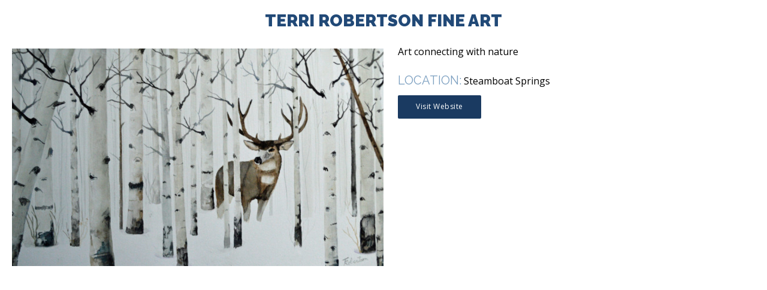

--- FILE ---
content_type: text/html; charset=UTF-8
request_url: https://www.steamboatcreates.org/terri-robertson-fine-art/
body_size: 12072
content:
<!DOCTYPE html>
<!--[if IE 7]>
<html class="ie ie7" lang="en-US">
<![endif]-->
<!--[if IE 8]>
<html class="ie ie8" lang="en-US">
<![endif]-->
<!--[if !(IE 7) & !(IE 8)]><!-->
<html lang="en-US">
<!--<![endif]-->
<head>
	<meta charset="UTF-8">
	<meta name="viewport" content="width=device-width">
	<title>Terri Robertson Fine Art - Steamboat Creates</title>
	<link rel="profile" href="http://gmpg.org/xfn/11">
	<link rel="pingback" href="https://www.steamboatcreates.org/xmlrpc.php">
	<!--[if lt IE 9]>
	<script src="https://www.steamboatcreates.org/wp-content/themes/steamboat/js/html5.js"></script>
	<![endif]-->
	
	
	<link href="https://fonts.googleapis.com/css?family=Open+Sans:400,400i,700,700i,800,800i|Raleway:400,400i,600,900|Roboto+Mono:400,700" rel="stylesheet">
	<link href='https://www.steamboatcreates.org/wp-content/themes/steamboat/fonts/font-awesome/css/font-awesome.min.css' rel='stylesheet' type='text/css'>
	<meta name='robots' content='index, follow, max-image-preview:large, max-snippet:-1, max-video-preview:-1' />
	<style>img:is([sizes="auto" i], [sizes^="auto," i]) { contain-intrinsic-size: 3000px 1500px }</style>
	
	<!-- This site is optimized with the Yoast SEO plugin v26.8 - https://yoast.com/product/yoast-seo-wordpress/ -->
	<link rel="canonical" href="https://www.steamboatcreates.org/terri-robertson-fine-art/" />
	<meta property="og:locale" content="en_US" />
	<meta property="og:type" content="article" />
	<meta property="og:title" content="Terri Robertson Fine Art - Steamboat Creates" />
	<meta property="og:description" content="Art connecting with nature" />
	<meta property="og:url" content="https://www.steamboatcreates.org/terri-robertson-fine-art/" />
	<meta property="og:site_name" content="Steamboat Creates" />
	<meta property="article:published_time" content="2019-01-22T16:39:12+00:00" />
	<meta property="article:modified_time" content="2019-01-22T16:40:50+00:00" />
	<meta property="og:image" content="https://www.steamboatcreates.org/wp-content/uploads/2019/01/Mule-deer-2-1024x601.jpg" />
	<meta property="og:image:width" content="1024" />
	<meta property="og:image:height" content="601" />
	<meta property="og:image:type" content="image/jpeg" />
	<meta name="author" content="Kim Keith" />
	<meta name="twitter:card" content="summary_large_image" />
	<meta name="twitter:label1" content="Written by" />
	<meta name="twitter:data1" content="Kim Keith" />
	<script type="application/ld+json" class="yoast-schema-graph">{"@context":"https://schema.org","@graph":[{"@type":"Article","@id":"https://www.steamboatcreates.org/terri-robertson-fine-art/#article","isPartOf":{"@id":"https://www.steamboatcreates.org/terri-robertson-fine-art/"},"author":{"name":"Kim Keith","@id":"https://www.steamboatcreates.org/#/schema/person/299ffa4b3d5ea992cb481934cb219ece"},"headline":"Terri Robertson Fine Art","datePublished":"2019-01-22T16:39:12+00:00","dateModified":"2019-01-22T16:40:50+00:00","mainEntityOfPage":{"@id":"https://www.steamboatcreates.org/terri-robertson-fine-art/"},"wordCount":8,"publisher":{"@id":"https://www.steamboatcreates.org/#organization"},"image":{"@id":"https://www.steamboatcreates.org/terri-robertson-fine-art/#primaryimage"},"thumbnailUrl":"https://www.steamboatcreates.org/wp-content/uploads/2019/01/Mule-deer-2.jpg","articleSection":["Creative Businesses","Visual Art &amp; Galleries"],"inLanguage":"en-US"},{"@type":"WebPage","@id":"https://www.steamboatcreates.org/terri-robertson-fine-art/","url":"https://www.steamboatcreates.org/terri-robertson-fine-art/","name":"Terri Robertson Fine Art - Steamboat Creates","isPartOf":{"@id":"https://www.steamboatcreates.org/#website"},"primaryImageOfPage":{"@id":"https://www.steamboatcreates.org/terri-robertson-fine-art/#primaryimage"},"image":{"@id":"https://www.steamboatcreates.org/terri-robertson-fine-art/#primaryimage"},"thumbnailUrl":"https://www.steamboatcreates.org/wp-content/uploads/2019/01/Mule-deer-2.jpg","datePublished":"2019-01-22T16:39:12+00:00","dateModified":"2019-01-22T16:40:50+00:00","breadcrumb":{"@id":"https://www.steamboatcreates.org/terri-robertson-fine-art/#breadcrumb"},"inLanguage":"en-US","potentialAction":[{"@type":"ReadAction","target":["https://www.steamboatcreates.org/terri-robertson-fine-art/"]}]},{"@type":"ImageObject","inLanguage":"en-US","@id":"https://www.steamboatcreates.org/terri-robertson-fine-art/#primaryimage","url":"https://www.steamboatcreates.org/wp-content/uploads/2019/01/Mule-deer-2.jpg","contentUrl":"https://www.steamboatcreates.org/wp-content/uploads/2019/01/Mule-deer-2.jpg","width":5049,"height":2961},{"@type":"BreadcrumbList","@id":"https://www.steamboatcreates.org/terri-robertson-fine-art/#breadcrumb","itemListElement":[{"@type":"ListItem","position":1,"name":"Home","item":"https://www.steamboatcreates.org/"},{"@type":"ListItem","position":2,"name":"Terri Robertson Fine Art"}]},{"@type":"WebSite","@id":"https://www.steamboatcreates.org/#website","url":"https://www.steamboatcreates.org/","name":"Steamboat Creates","description":"The Frontier of Imagination","publisher":{"@id":"https://www.steamboatcreates.org/#organization"},"potentialAction":[{"@type":"SearchAction","target":{"@type":"EntryPoint","urlTemplate":"https://www.steamboatcreates.org/?s={search_term_string}"},"query-input":{"@type":"PropertyValueSpecification","valueRequired":true,"valueName":"search_term_string"}}],"inLanguage":"en-US"},{"@type":"Organization","@id":"https://www.steamboatcreates.org/#organization","name":"Steamboat Creates","url":"https://www.steamboatcreates.org/","logo":{"@type":"ImageObject","inLanguage":"en-US","@id":"https://www.steamboatcreates.org/#/schema/logo/image/","url":"https://www.steamboatcreates.org/wp-content/uploads/2020/04/SteamboatCreates_logo_color-web.png","contentUrl":"https://www.steamboatcreates.org/wp-content/uploads/2020/04/SteamboatCreates_logo_color-web.png","width":645,"height":300,"caption":"Steamboat Creates"},"image":{"@id":"https://www.steamboatcreates.org/#/schema/logo/image/"}},{"@type":"Person","@id":"https://www.steamboatcreates.org/#/schema/person/299ffa4b3d5ea992cb481934cb219ece","name":"Kim Keith"}]}</script>
	<!-- / Yoast SEO plugin. -->


<link rel='dns-prefetch' href='//www.googletagmanager.com' />
<link rel="alternate" type="application/rss+xml" title="Steamboat Creates &raquo; Feed" href="https://www.steamboatcreates.org/feed/" />
<link rel="alternate" type="application/rss+xml" title="Steamboat Creates &raquo; Comments Feed" href="https://www.steamboatcreates.org/comments/feed/" />
<script type="text/javascript">
/* <![CDATA[ */
window._wpemojiSettings = {"baseUrl":"https:\/\/s.w.org\/images\/core\/emoji\/16.0.1\/72x72\/","ext":".png","svgUrl":"https:\/\/s.w.org\/images\/core\/emoji\/16.0.1\/svg\/","svgExt":".svg","source":{"concatemoji":"https:\/\/www.steamboatcreates.org\/wp-includes\/js\/wp-emoji-release.min.js?ver=6.8.3"}};
/*! This file is auto-generated */
!function(s,n){var o,i,e;function c(e){try{var t={supportTests:e,timestamp:(new Date).valueOf()};sessionStorage.setItem(o,JSON.stringify(t))}catch(e){}}function p(e,t,n){e.clearRect(0,0,e.canvas.width,e.canvas.height),e.fillText(t,0,0);var t=new Uint32Array(e.getImageData(0,0,e.canvas.width,e.canvas.height).data),a=(e.clearRect(0,0,e.canvas.width,e.canvas.height),e.fillText(n,0,0),new Uint32Array(e.getImageData(0,0,e.canvas.width,e.canvas.height).data));return t.every(function(e,t){return e===a[t]})}function u(e,t){e.clearRect(0,0,e.canvas.width,e.canvas.height),e.fillText(t,0,0);for(var n=e.getImageData(16,16,1,1),a=0;a<n.data.length;a++)if(0!==n.data[a])return!1;return!0}function f(e,t,n,a){switch(t){case"flag":return n(e,"\ud83c\udff3\ufe0f\u200d\u26a7\ufe0f","\ud83c\udff3\ufe0f\u200b\u26a7\ufe0f")?!1:!n(e,"\ud83c\udde8\ud83c\uddf6","\ud83c\udde8\u200b\ud83c\uddf6")&&!n(e,"\ud83c\udff4\udb40\udc67\udb40\udc62\udb40\udc65\udb40\udc6e\udb40\udc67\udb40\udc7f","\ud83c\udff4\u200b\udb40\udc67\u200b\udb40\udc62\u200b\udb40\udc65\u200b\udb40\udc6e\u200b\udb40\udc67\u200b\udb40\udc7f");case"emoji":return!a(e,"\ud83e\udedf")}return!1}function g(e,t,n,a){var r="undefined"!=typeof WorkerGlobalScope&&self instanceof WorkerGlobalScope?new OffscreenCanvas(300,150):s.createElement("canvas"),o=r.getContext("2d",{willReadFrequently:!0}),i=(o.textBaseline="top",o.font="600 32px Arial",{});return e.forEach(function(e){i[e]=t(o,e,n,a)}),i}function t(e){var t=s.createElement("script");t.src=e,t.defer=!0,s.head.appendChild(t)}"undefined"!=typeof Promise&&(o="wpEmojiSettingsSupports",i=["flag","emoji"],n.supports={everything:!0,everythingExceptFlag:!0},e=new Promise(function(e){s.addEventListener("DOMContentLoaded",e,{once:!0})}),new Promise(function(t){var n=function(){try{var e=JSON.parse(sessionStorage.getItem(o));if("object"==typeof e&&"number"==typeof e.timestamp&&(new Date).valueOf()<e.timestamp+604800&&"object"==typeof e.supportTests)return e.supportTests}catch(e){}return null}();if(!n){if("undefined"!=typeof Worker&&"undefined"!=typeof OffscreenCanvas&&"undefined"!=typeof URL&&URL.createObjectURL&&"undefined"!=typeof Blob)try{var e="postMessage("+g.toString()+"("+[JSON.stringify(i),f.toString(),p.toString(),u.toString()].join(",")+"));",a=new Blob([e],{type:"text/javascript"}),r=new Worker(URL.createObjectURL(a),{name:"wpTestEmojiSupports"});return void(r.onmessage=function(e){c(n=e.data),r.terminate(),t(n)})}catch(e){}c(n=g(i,f,p,u))}t(n)}).then(function(e){for(var t in e)n.supports[t]=e[t],n.supports.everything=n.supports.everything&&n.supports[t],"flag"!==t&&(n.supports.everythingExceptFlag=n.supports.everythingExceptFlag&&n.supports[t]);n.supports.everythingExceptFlag=n.supports.everythingExceptFlag&&!n.supports.flag,n.DOMReady=!1,n.readyCallback=function(){n.DOMReady=!0}}).then(function(){return e}).then(function(){var e;n.supports.everything||(n.readyCallback(),(e=n.source||{}).concatemoji?t(e.concatemoji):e.wpemoji&&e.twemoji&&(t(e.twemoji),t(e.wpemoji)))}))}((window,document),window._wpemojiSettings);
/* ]]> */
</script>
<style id='wp-emoji-styles-inline-css' type='text/css'>

	img.wp-smiley, img.emoji {
		display: inline !important;
		border: none !important;
		box-shadow: none !important;
		height: 1em !important;
		width: 1em !important;
		margin: 0 0.07em !important;
		vertical-align: -0.1em !important;
		background: none !important;
		padding: 0 !important;
	}
</style>
<link rel='stylesheet' id='wp-block-library-css' href='https://www.steamboatcreates.org/wp-includes/css/dist/block-library/style.min.css?ver=6.8.3' type='text/css' media='all' />
<style id='classic-theme-styles-inline-css' type='text/css'>
/*! This file is auto-generated */
.wp-block-button__link{color:#fff;background-color:#32373c;border-radius:9999px;box-shadow:none;text-decoration:none;padding:calc(.667em + 2px) calc(1.333em + 2px);font-size:1.125em}.wp-block-file__button{background:#32373c;color:#fff;text-decoration:none}
</style>
<style id='global-styles-inline-css' type='text/css'>
:root{--wp--preset--aspect-ratio--square: 1;--wp--preset--aspect-ratio--4-3: 4/3;--wp--preset--aspect-ratio--3-4: 3/4;--wp--preset--aspect-ratio--3-2: 3/2;--wp--preset--aspect-ratio--2-3: 2/3;--wp--preset--aspect-ratio--16-9: 16/9;--wp--preset--aspect-ratio--9-16: 9/16;--wp--preset--color--black: #000000;--wp--preset--color--cyan-bluish-gray: #abb8c3;--wp--preset--color--white: #ffffff;--wp--preset--color--pale-pink: #f78da7;--wp--preset--color--vivid-red: #cf2e2e;--wp--preset--color--luminous-vivid-orange: #ff6900;--wp--preset--color--luminous-vivid-amber: #fcb900;--wp--preset--color--light-green-cyan: #7bdcb5;--wp--preset--color--vivid-green-cyan: #00d084;--wp--preset--color--pale-cyan-blue: #8ed1fc;--wp--preset--color--vivid-cyan-blue: #0693e3;--wp--preset--color--vivid-purple: #9b51e0;--wp--preset--gradient--vivid-cyan-blue-to-vivid-purple: linear-gradient(135deg,rgba(6,147,227,1) 0%,rgb(155,81,224) 100%);--wp--preset--gradient--light-green-cyan-to-vivid-green-cyan: linear-gradient(135deg,rgb(122,220,180) 0%,rgb(0,208,130) 100%);--wp--preset--gradient--luminous-vivid-amber-to-luminous-vivid-orange: linear-gradient(135deg,rgba(252,185,0,1) 0%,rgba(255,105,0,1) 100%);--wp--preset--gradient--luminous-vivid-orange-to-vivid-red: linear-gradient(135deg,rgba(255,105,0,1) 0%,rgb(207,46,46) 100%);--wp--preset--gradient--very-light-gray-to-cyan-bluish-gray: linear-gradient(135deg,rgb(238,238,238) 0%,rgb(169,184,195) 100%);--wp--preset--gradient--cool-to-warm-spectrum: linear-gradient(135deg,rgb(74,234,220) 0%,rgb(151,120,209) 20%,rgb(207,42,186) 40%,rgb(238,44,130) 60%,rgb(251,105,98) 80%,rgb(254,248,76) 100%);--wp--preset--gradient--blush-light-purple: linear-gradient(135deg,rgb(255,206,236) 0%,rgb(152,150,240) 100%);--wp--preset--gradient--blush-bordeaux: linear-gradient(135deg,rgb(254,205,165) 0%,rgb(254,45,45) 50%,rgb(107,0,62) 100%);--wp--preset--gradient--luminous-dusk: linear-gradient(135deg,rgb(255,203,112) 0%,rgb(199,81,192) 50%,rgb(65,88,208) 100%);--wp--preset--gradient--pale-ocean: linear-gradient(135deg,rgb(255,245,203) 0%,rgb(182,227,212) 50%,rgb(51,167,181) 100%);--wp--preset--gradient--electric-grass: linear-gradient(135deg,rgb(202,248,128) 0%,rgb(113,206,126) 100%);--wp--preset--gradient--midnight: linear-gradient(135deg,rgb(2,3,129) 0%,rgb(40,116,252) 100%);--wp--preset--font-size--small: 13px;--wp--preset--font-size--medium: 20px;--wp--preset--font-size--large: 36px;--wp--preset--font-size--x-large: 42px;--wp--preset--spacing--20: 0.44rem;--wp--preset--spacing--30: 0.67rem;--wp--preset--spacing--40: 1rem;--wp--preset--spacing--50: 1.5rem;--wp--preset--spacing--60: 2.25rem;--wp--preset--spacing--70: 3.38rem;--wp--preset--spacing--80: 5.06rem;--wp--preset--shadow--natural: 6px 6px 9px rgba(0, 0, 0, 0.2);--wp--preset--shadow--deep: 12px 12px 50px rgba(0, 0, 0, 0.4);--wp--preset--shadow--sharp: 6px 6px 0px rgba(0, 0, 0, 0.2);--wp--preset--shadow--outlined: 6px 6px 0px -3px rgba(255, 255, 255, 1), 6px 6px rgba(0, 0, 0, 1);--wp--preset--shadow--crisp: 6px 6px 0px rgba(0, 0, 0, 1);}:where(.is-layout-flex){gap: 0.5em;}:where(.is-layout-grid){gap: 0.5em;}body .is-layout-flex{display: flex;}.is-layout-flex{flex-wrap: wrap;align-items: center;}.is-layout-flex > :is(*, div){margin: 0;}body .is-layout-grid{display: grid;}.is-layout-grid > :is(*, div){margin: 0;}:where(.wp-block-columns.is-layout-flex){gap: 2em;}:where(.wp-block-columns.is-layout-grid){gap: 2em;}:where(.wp-block-post-template.is-layout-flex){gap: 1.25em;}:where(.wp-block-post-template.is-layout-grid){gap: 1.25em;}.has-black-color{color: var(--wp--preset--color--black) !important;}.has-cyan-bluish-gray-color{color: var(--wp--preset--color--cyan-bluish-gray) !important;}.has-white-color{color: var(--wp--preset--color--white) !important;}.has-pale-pink-color{color: var(--wp--preset--color--pale-pink) !important;}.has-vivid-red-color{color: var(--wp--preset--color--vivid-red) !important;}.has-luminous-vivid-orange-color{color: var(--wp--preset--color--luminous-vivid-orange) !important;}.has-luminous-vivid-amber-color{color: var(--wp--preset--color--luminous-vivid-amber) !important;}.has-light-green-cyan-color{color: var(--wp--preset--color--light-green-cyan) !important;}.has-vivid-green-cyan-color{color: var(--wp--preset--color--vivid-green-cyan) !important;}.has-pale-cyan-blue-color{color: var(--wp--preset--color--pale-cyan-blue) !important;}.has-vivid-cyan-blue-color{color: var(--wp--preset--color--vivid-cyan-blue) !important;}.has-vivid-purple-color{color: var(--wp--preset--color--vivid-purple) !important;}.has-black-background-color{background-color: var(--wp--preset--color--black) !important;}.has-cyan-bluish-gray-background-color{background-color: var(--wp--preset--color--cyan-bluish-gray) !important;}.has-white-background-color{background-color: var(--wp--preset--color--white) !important;}.has-pale-pink-background-color{background-color: var(--wp--preset--color--pale-pink) !important;}.has-vivid-red-background-color{background-color: var(--wp--preset--color--vivid-red) !important;}.has-luminous-vivid-orange-background-color{background-color: var(--wp--preset--color--luminous-vivid-orange) !important;}.has-luminous-vivid-amber-background-color{background-color: var(--wp--preset--color--luminous-vivid-amber) !important;}.has-light-green-cyan-background-color{background-color: var(--wp--preset--color--light-green-cyan) !important;}.has-vivid-green-cyan-background-color{background-color: var(--wp--preset--color--vivid-green-cyan) !important;}.has-pale-cyan-blue-background-color{background-color: var(--wp--preset--color--pale-cyan-blue) !important;}.has-vivid-cyan-blue-background-color{background-color: var(--wp--preset--color--vivid-cyan-blue) !important;}.has-vivid-purple-background-color{background-color: var(--wp--preset--color--vivid-purple) !important;}.has-black-border-color{border-color: var(--wp--preset--color--black) !important;}.has-cyan-bluish-gray-border-color{border-color: var(--wp--preset--color--cyan-bluish-gray) !important;}.has-white-border-color{border-color: var(--wp--preset--color--white) !important;}.has-pale-pink-border-color{border-color: var(--wp--preset--color--pale-pink) !important;}.has-vivid-red-border-color{border-color: var(--wp--preset--color--vivid-red) !important;}.has-luminous-vivid-orange-border-color{border-color: var(--wp--preset--color--luminous-vivid-orange) !important;}.has-luminous-vivid-amber-border-color{border-color: var(--wp--preset--color--luminous-vivid-amber) !important;}.has-light-green-cyan-border-color{border-color: var(--wp--preset--color--light-green-cyan) !important;}.has-vivid-green-cyan-border-color{border-color: var(--wp--preset--color--vivid-green-cyan) !important;}.has-pale-cyan-blue-border-color{border-color: var(--wp--preset--color--pale-cyan-blue) !important;}.has-vivid-cyan-blue-border-color{border-color: var(--wp--preset--color--vivid-cyan-blue) !important;}.has-vivid-purple-border-color{border-color: var(--wp--preset--color--vivid-purple) !important;}.has-vivid-cyan-blue-to-vivid-purple-gradient-background{background: var(--wp--preset--gradient--vivid-cyan-blue-to-vivid-purple) !important;}.has-light-green-cyan-to-vivid-green-cyan-gradient-background{background: var(--wp--preset--gradient--light-green-cyan-to-vivid-green-cyan) !important;}.has-luminous-vivid-amber-to-luminous-vivid-orange-gradient-background{background: var(--wp--preset--gradient--luminous-vivid-amber-to-luminous-vivid-orange) !important;}.has-luminous-vivid-orange-to-vivid-red-gradient-background{background: var(--wp--preset--gradient--luminous-vivid-orange-to-vivid-red) !important;}.has-very-light-gray-to-cyan-bluish-gray-gradient-background{background: var(--wp--preset--gradient--very-light-gray-to-cyan-bluish-gray) !important;}.has-cool-to-warm-spectrum-gradient-background{background: var(--wp--preset--gradient--cool-to-warm-spectrum) !important;}.has-blush-light-purple-gradient-background{background: var(--wp--preset--gradient--blush-light-purple) !important;}.has-blush-bordeaux-gradient-background{background: var(--wp--preset--gradient--blush-bordeaux) !important;}.has-luminous-dusk-gradient-background{background: var(--wp--preset--gradient--luminous-dusk) !important;}.has-pale-ocean-gradient-background{background: var(--wp--preset--gradient--pale-ocean) !important;}.has-electric-grass-gradient-background{background: var(--wp--preset--gradient--electric-grass) !important;}.has-midnight-gradient-background{background: var(--wp--preset--gradient--midnight) !important;}.has-small-font-size{font-size: var(--wp--preset--font-size--small) !important;}.has-medium-font-size{font-size: var(--wp--preset--font-size--medium) !important;}.has-large-font-size{font-size: var(--wp--preset--font-size--large) !important;}.has-x-large-font-size{font-size: var(--wp--preset--font-size--x-large) !important;}
:where(.wp-block-post-template.is-layout-flex){gap: 1.25em;}:where(.wp-block-post-template.is-layout-grid){gap: 1.25em;}
:where(.wp-block-columns.is-layout-flex){gap: 2em;}:where(.wp-block-columns.is-layout-grid){gap: 2em;}
:root :where(.wp-block-pullquote){font-size: 1.5em;line-height: 1.6;}
</style>
<link rel='stylesheet' id='ctct_form_styles-css' href='https://www.steamboatcreates.org/wp-content/plugins/constant-contact-forms/assets/css/style.css?ver=2.16.0' type='text/css' media='all' />
<link rel='stylesheet' id='meteor-slides-css' href='https://www.steamboatcreates.org/wp-content/plugins/meteor-slides/css/meteor-slides.css?ver=1.0' type='text/css' media='all' />
<link rel='stylesheet' id='hamburger.css-css' href='https://www.steamboatcreates.org/wp-content/plugins/wp-responsive-menu/assets/css/wpr-hamburger.css?ver=3.2.1' type='text/css' media='all' />
<link rel='stylesheet' id='wprmenu.css-css' href='https://www.steamboatcreates.org/wp-content/plugins/wp-responsive-menu/assets/css/wprmenu.css?ver=3.2.1' type='text/css' media='all' />
<style id='wprmenu.css-inline-css' type='text/css'>
@media only screen and ( max-width: 767px ) {html body div.wprm-wrapper {overflow: scroll;}#wprmenu_bar {background-image: url();background-size: cover ;background-repeat: repeat;}#wprmenu_bar {background-color: #C92C2C;}html body div#mg-wprm-wrap .wpr_submit .icon.icon-search {color: #FFFFFF;}#wprmenu_bar .menu_title,#wprmenu_bar .wprmenu_icon_menu,#wprmenu_bar .menu_title a {color: #FFFFFF;}#wprmenu_bar .menu_title a {font-size: 20px;font-weight: normal;}#mg-wprm-wrap li.menu-item a {font-size: 15px;text-transform: uppercase;font-weight: normal;}#mg-wprm-wrap li.menu-item-has-children ul.sub-menu a {font-size: 15px;text-transform: uppercase;font-weight: normal;}#mg-wprm-wrap li.current-menu-item > a {background: #d53f3f;}#mg-wprm-wrap li.current-menu-item > a,#mg-wprm-wrap li.current-menu-item span.wprmenu_icon{color: #FFFFFF !important;}#mg-wprm-wrap {background-color: #032840;}.cbp-spmenu-push-toright,.cbp-spmenu-push-toright .mm-slideout {left: 80% ;}.cbp-spmenu-push-toleft {left: -80% ;}#mg-wprm-wrap.cbp-spmenu-right,#mg-wprm-wrap.cbp-spmenu-left,#mg-wprm-wrap.cbp-spmenu-right.custom,#mg-wprm-wrap.cbp-spmenu-left.custom,.cbp-spmenu-vertical {width: 80%;max-width: 400px;}#mg-wprm-wrap ul#wprmenu_menu_ul li.menu-item a,div#mg-wprm-wrap ul li span.wprmenu_icon {color: #FFFFFF;}#mg-wprm-wrap ul#wprmenu_menu_ul li.menu-item:valid ~ a{color: #FFFFFF;}#mg-wprm-wrap ul#wprmenu_menu_ul li.menu-item a:hover {background: #6dbd45;color: #FFFFFF !important;}div#mg-wprm-wrap ul>li:hover>span.wprmenu_icon {color: #FFFFFF !important;}.wprmenu_bar .hamburger-inner,.wprmenu_bar .hamburger-inner::before,.wprmenu_bar .hamburger-inner::after {background: #FFFFFF;}.wprmenu_bar .hamburger:hover .hamburger-inner,.wprmenu_bar .hamburger:hover .hamburger-inner::before,.wprmenu_bar .hamburger:hover .hamburger-inner::after {background: #FFFFFF;}#wprmenu_menu.left {width:80%;left: -80%;right: auto;}#wprmenu_menu.right {width:80%;right: -80%;left: auto;}.wprmenu_bar .hamburger {float: right;}.wprmenu_bar #custom_menu_icon.hamburger {top: 0px;right: 0px;float: right;background-color: #CCCCCC;}html body div#wprmenu_bar {height : px;}#mg-wprm-wrap.cbp-spmenu-left,#mg-wprm-wrap.cbp-spmenu-right,#mg-widgetmenu-wrap.cbp-spmenu-widget-left,#mg-widgetmenu-wrap.cbp-spmenu-widget-right {top: px !important;}.wpr_custom_menu #custom_menu_icon {display: block;}html { padding-top: 42px !important; }#wprmenu_bar,#mg-wprm-wrap { display: block; }div#wpadminbar { position: fixed; }}
</style>
<link rel='stylesheet' id='wpr_icons-css' href='https://www.steamboatcreates.org/wp-content/plugins/wp-responsive-menu/inc/assets/icons/wpr-icons.css?ver=3.2.1' type='text/css' media='all' />
<link rel='stylesheet' id='genericons-css' href='https://www.steamboatcreates.org/wp-content/themes/steamboat/genericons/genericons.css?ver=3.0.3' type='text/css' media='all' />
<link rel='stylesheet' id='twentyfourteen-style-css' href='https://www.steamboatcreates.org/wp-content/themes/steamboat/style.css?ver=6.8.3' type='text/css' media='all' />
<!--[if lt IE 9]>
<link rel='stylesheet' id='twentyfourteen-ie-css' href='https://www.steamboatcreates.org/wp-content/themes/steamboat/css/ie.css?ver=20131205' type='text/css' media='all' />
<![endif]-->
<link rel='stylesheet' id='simcal-qtip-css' href='https://www.steamboatcreates.org/wp-content/plugins/google-calendar-events/assets/generated/vendor/jquery.qtip.min.css?ver=3.6.2' type='text/css' media='all' />
<link rel='stylesheet' id='simcal-default-calendar-grid-css' href='https://www.steamboatcreates.org/wp-content/plugins/google-calendar-events/assets/generated/default-calendar-grid.min.css?ver=3.6.2' type='text/css' media='all' />
<link rel='stylesheet' id='simcal-default-calendar-list-css' href='https://www.steamboatcreates.org/wp-content/plugins/google-calendar-events/assets/generated/default-calendar-list.min.css?ver=3.6.2' type='text/css' media='all' />
<link rel='stylesheet' id='fancybox-css' href='https://www.steamboatcreates.org/wp-content/plugins/easy-fancybox/fancybox/1.5.4/jquery.fancybox.min.css?ver=6.8.3' type='text/css' media='screen' />
<script type="text/javascript" src="https://www.steamboatcreates.org/wp-includes/js/jquery/jquery.min.js?ver=3.7.1" id="jquery-core-js"></script>
<script type="text/javascript" src="https://www.steamboatcreates.org/wp-includes/js/jquery/jquery-migrate.min.js?ver=3.4.1" id="jquery-migrate-js"></script>
<script type="text/javascript" src="https://www.steamboatcreates.org/wp-content/plugins/meteor-slides/js/jquery.cycle.all.js?ver=6.8.3" id="jquery-cycle-js"></script>
<script type="text/javascript" src="https://www.steamboatcreates.org/wp-content/plugins/meteor-slides/js/jquery.metadata.v2.js?ver=6.8.3" id="jquery-metadata-js"></script>
<script type="text/javascript" src="https://www.steamboatcreates.org/wp-content/plugins/meteor-slides/js/jquery.touchwipe.1.1.1.js?ver=6.8.3" id="jquery-touchwipe-js"></script>
<script type="text/javascript" id="meteorslides-script-js-extra">
/* <![CDATA[ */
var meteorslidessettings = {"meteorslideshowspeed":"2000","meteorslideshowduration":"5000","meteorslideshowheight":"220","meteorslideshowwidth":"1381","meteorslideshowtransition":"fade"};
/* ]]> */
</script>
<script type="text/javascript" src="https://www.steamboatcreates.org/wp-content/plugins/meteor-slides/js/slideshow.js?ver=6.8.3" id="meteorslides-script-js"></script>
<script type="text/javascript" src="https://www.steamboatcreates.org/wp-content/plugins/wp-responsive-menu/assets/js/modernizr.custom.js?ver=3.2.1" id="modernizr-js"></script>
<script type="text/javascript" src="https://www.steamboatcreates.org/wp-content/plugins/wp-responsive-menu/assets/js/touchSwipe.js?ver=3.2.1" id="touchSwipe-js"></script>
<script type="text/javascript" id="wprmenu.js-js-extra">
/* <![CDATA[ */
var wprmenu = {"zooming":"no","from_width":"767","push_width":"400","menu_width":"80","parent_click":"yes","swipe":"no","enable_overlay":"","wprmenuDemoId":""};
/* ]]> */
</script>
<script type="text/javascript" src="https://www.steamboatcreates.org/wp-content/plugins/wp-responsive-menu/assets/js/wprmenu.js?ver=3.2.1" id="wprmenu.js-js"></script>

<!-- Google tag (gtag.js) snippet added by Site Kit -->
<!-- Google Analytics snippet added by Site Kit -->
<script type="text/javascript" src="https://www.googletagmanager.com/gtag/js?id=G-E1C76ZLS49" id="google_gtagjs-js" async></script>
<script type="text/javascript" id="google_gtagjs-js-after">
/* <![CDATA[ */
window.dataLayer = window.dataLayer || [];function gtag(){dataLayer.push(arguments);}
gtag("set","linker",{"domains":["www.steamboatcreates.org"]});
gtag("js", new Date());
gtag("set", "developer_id.dZTNiMT", true);
gtag("config", "G-E1C76ZLS49");
 window._googlesitekit = window._googlesitekit || {}; window._googlesitekit.throttledEvents = []; window._googlesitekit.gtagEvent = (name, data) => { var key = JSON.stringify( { name, data } ); if ( !! window._googlesitekit.throttledEvents[ key ] ) { return; } window._googlesitekit.throttledEvents[ key ] = true; setTimeout( () => { delete window._googlesitekit.throttledEvents[ key ]; }, 5 ); gtag( "event", name, { ...data, event_source: "site-kit" } ); }; 
/* ]]> */
</script>
<link rel="https://api.w.org/" href="https://www.steamboatcreates.org/wp-json/" /><link rel="alternate" title="JSON" type="application/json" href="https://www.steamboatcreates.org/wp-json/wp/v2/posts/2544" /><link rel="EditURI" type="application/rsd+xml" title="RSD" href="https://www.steamboatcreates.org/xmlrpc.php?rsd" />
<link rel='shortlink' href='https://www.steamboatcreates.org/?p=2544' />
<link rel="alternate" title="oEmbed (JSON)" type="application/json+oembed" href="https://www.steamboatcreates.org/wp-json/oembed/1.0/embed?url=https%3A%2F%2Fwww.steamboatcreates.org%2Fterri-robertson-fine-art%2F" />
<link rel="alternate" title="oEmbed (XML)" type="text/xml+oembed" href="https://www.steamboatcreates.org/wp-json/oembed/1.0/embed?url=https%3A%2F%2Fwww.steamboatcreates.org%2Fterri-robertson-fine-art%2F&#038;format=xml" />
<meta name="generator" content="Site Kit by Google 1.160.1" />		<style type="text/css" id="wp-custom-css">
			/* Headings (all caps, Raleway Light, no bold) */
h1, h2, h3, h4, h5, h6 {
  font-family: "Raleway", sans-serif;  /* Clean Google Font */
  font-weight: 300; /* Light, not bold */
  font-style: normal;
  text-transform: uppercase; /* force all caps */
  line-height: 1.2;
  margin: 0.5em 0;
}
/* ===============================
   Replace ALL theme greens with #7b9fc0
   =============================== */

/* 1) Exact hexes your theme uses (text, bg, borders, svg) */
*[style*="#6dbd45"], *[style*="#41a62a"], *[style*="#2ecc40"],
*[style*="color: #6dbd45"], *[style*="color:#6dbd45"],
*[style*="color: #41a62a"], *[style*="color:#41a62a"],
*[style*="color: #2ecc40"], *[style*="color:#2ecc40"],
*[style*="rgb(109, 189, 69)"], *[style*="rgb(65, 166, 42)"], *[style*="rgb(46, 204, 64)"] {
  color: #7b9fc0 !important;
  text-decoration-color: #7b9fc0 !important;
  border-color: #7b9fc0 !important;
  outline-color: #7b9fc0 !important;
  background-color: #7b9fc0 !important;
  fill: #7b9fc0 !important;
  stroke: #7b9fc0 !important;
}

/* 2) Theme selectors in your CSS that use green — override them */
.paging-navigation .page-numbers.current { border-top-color: #7b9fc0 !important; }
.paging-navigation a:hover { border-top-color: #7b9fc0 !important; }

.entry-meta .tag-links a:hover { background-color: #7b9fc0 !important; }
.entry-meta .tag-links a:hover:before { border-right-color: #7b9fc0 !important; }
.page-links a:hover { background: #7b9fc0 !important; border-color: #7b9fc0 !important; }

.primary-navigation ul ul a:hover { background-color: #7b9fc0 !important;
color:#fff !important; }

.donatebutton_cont a:hover #donatebutton,
.submit_event_cont .button { background-color: #7b9fc0 !important; }

.tile_onethird h2,
#portfolio .event_info:hover h3,
#portfolio .event_info:hover .event_blurb,
.post-template-post_modal-php #event_dt h4,
.post-template-post_modal-directory-php h4,
.post-template-post_modal-event-php #event_dt h4,
.moday,
.client_info h3,
.bc_active .inset_label h3,
.mixit_menu li:hover,
.mm_cont h3,
#fb-3,
#fancybox-outer #fancybox-close:after {
  color: #7b9fc0 !important;
}

/* 3) Link hovers already set to #7b9fc0 in your CSS — keep consistent */
a:hover, a:active { color: #7b9fc0 !important; }

/* 4) Selection (you already had this color) — keeping it aligned */
::selection, ::-moz-selection { background: #7b9fc0 !important; color: #fff !important; }
		</style>
		
</head>

<body class="wp-singular post-template-default single single-post postid-2544 single-format-standard wp-theme-steamboat post-template post-template-post_modal-directory-php ctct-steamboat group-blog full-width singular">
<div id="page">
  <div class="main-content">
  <div id="primary" class="content-area">
    <div id="content" class="site-content safezoneA">
      		<article id="post-2544" class="post-2544 post type-post status-publish format-standard has-post-thumbnail hentry category-creative-businesses category-visual-art-galleries">
		  <header class="entry-header"><h1 class="entry-title">Terri Robertson Fine Art</h1></header><!-- .entry-header --><img width="872" height="511" src="https://www.steamboatcreates.org/wp-content/uploads/2019/01/Mule-deer-2-872x511.jpg" class="alignleft wp-post-image" alt="" decoding="async" fetchpriority="high" srcset="https://www.steamboatcreates.org/wp-content/uploads/2019/01/Mule-deer-2-872x511.jpg 872w, https://www.steamboatcreates.org/wp-content/uploads/2019/01/Mule-deer-2-768x450.jpg 768w, https://www.steamboatcreates.org/wp-content/uploads/2019/01/Mule-deer-2-1024x601.jpg 1024w, https://www.steamboatcreates.org/wp-content/uploads/2019/01/Mule-deer-2-250x147.jpg 250w" sizes="(max-width: 872px) 100vw, 872px" />		
		  <div class="entry-content">
		    <p>Art connecting with nature</p>
<div><h4>Location:</h4> Steamboat Springs</div><div class='button_cont'><a target='_blank' href=' https://terrirobertsonfineart.com/' class='button'>Visit Website</a></div>		  </div><!-- .entry-content -->
		</article><!-- #post-## -->

    </div><!-- #content -->
  </div><!-- #primary -->
  </div>

	</div><!-- #page -->
	<script type="speculationrules">
{"prefetch":[{"source":"document","where":{"and":[{"href_matches":"\/*"},{"not":{"href_matches":["\/wp-*.php","\/wp-admin\/*","\/wp-content\/uploads\/*","\/wp-content\/*","\/wp-content\/plugins\/*","\/wp-content\/themes\/steamboat\/*","\/*\\?(.+)"]}},{"not":{"selector_matches":"a[rel~=\"nofollow\"]"}},{"not":{"selector_matches":".no-prefetch, .no-prefetch a"}}]},"eagerness":"conservative"}]}
</script>

			<div class="wprm-wrapper">
        
        <!-- Overlay Starts here -->
			         <!-- Overlay Ends here -->
			
			         <div id="wprmenu_bar" class="wprmenu_bar bodyslide right">
  <div class="hamburger hamburger--slider">
    <span class="hamburger-box">
      <span class="hamburger-inner"></span>
    </span>
  </div>
  <div class="menu_title">
      <a href="http://ssac2018.wpengine.com">
          </a>
      </div>
</div>			 
			<div class="cbp-spmenu cbp-spmenu-vertical cbp-spmenu-right default " id="mg-wprm-wrap">
				
				
				<ul id="wprmenu_menu_ul">
  
  <li id="menu-item-13431" class="menu-item menu-item-type-post_type menu-item-object-page menu-item-has-children menu-item-13431"><a href="https://www.steamboatcreates.org/donate/">Donate</a>
<ul class="sub-menu">
	<li id="menu-item-13432" class="menu-item menu-item-type-post_type menu-item-object-page menu-item-13432"><a href="https://www.steamboatcreates.org/donate/">Donate</a></li>
</ul>
</li>
<li id="menu-item-373" class="menu-item menu-item-type-post_type menu-item-object-page menu-item-has-children menu-item-373"><a href="https://www.steamboatcreates.org/opportunities/">Opportunities</a>
<ul class="sub-menu">
	<li id="menu-item-11561" class="menu-item menu-item-type-post_type menu-item-object-page menu-item-11561"><a href="https://www.steamboatcreates.org/opportunities/">Current Opportunities</a></li>
	<li id="menu-item-10881" class="menu-item menu-item-type-post_type menu-item-object-page menu-item-10881"><a href="https://www.steamboatcreates.org/practice-space-scholarship/">Practice Space Scholarship</a></li>
	<li id="menu-item-7222" class="menu-item menu-item-type-post_type menu-item-object-page menu-item-7222"><a href="https://www.steamboatcreates.org/opportunities/members-shows/">Members Shows</a></li>
</ul>
</li>
<li id="menu-item-9" class="menu-item menu-item-type-post_type menu-item-object-page menu-item-has-children menu-item-9"><a href="https://www.steamboatcreates.org/events/">Events</a>
<ul class="sub-menu">
	<li id="menu-item-11562" class="menu-item menu-item-type-post_type menu-item-object-page menu-item-11562"><a href="https://www.steamboatcreates.org/events/">Community Events</a></li>
	<li id="menu-item-8580" class="menu-item menu-item-type-post_type menu-item-object-page menu-item-has-children menu-item-8580"><a href="https://www.steamboatcreates.org/events/steamboat-creates-events/">Steamboat Creates Events</a>
	<ul class="sub-menu">
		<li id="menu-item-1584" class="menu-item menu-item-type-post_type menu-item-object-page menu-item-1584"><a href="https://www.steamboatcreates.org/depot-art-center/art-in-the-park/">Art in the Park</a></li>
		<li id="menu-item-1137" class="menu-item menu-item-type-post_type menu-item-object-page menu-item-1137"><a href="https://www.steamboatcreates.org/events/steamboat-creates-events/cabaret/">Cabaret</a></li>
		<li id="menu-item-1974" class="menu-item menu-item-type-post_type menu-item-object-page menu-item-1974"><a href="https://www.steamboatcreates.org/events/steamboat-creates-events/holidays-in-the-rockies/">Holidays in the Rockies</a></li>
		<li id="menu-item-4510" class="menu-item menu-item-type-post_type menu-item-object-page menu-item-4510"><a href="https://www.steamboatcreates.org/events/steamboat-creates-events/first-friday-artwalk/">First Friday Artwalk</a></li>
		<li id="menu-item-2389" class="menu-item menu-item-type-post_type menu-item-object-page menu-item-2389"><a href="https://www.steamboatcreates.org/events/steamboat-creates-events/winter-carnival-snow-sculptures/">Winter Carnival Snow Sculptures</a></li>
		<li id="menu-item-8253" class="menu-item menu-item-type-post_type menu-item-object-page menu-item-8253"><a href="https://www.steamboatcreates.org/events/steamboat-creates-events/upcoming-shows/">Upcoming Shows</a></li>
	</ul>
</li>
</ul>
</li>
<li id="menu-item-8" class="menu-item menu-item-type-post_type menu-item-object-page menu-item-has-children menu-item-8"><a href="https://www.steamboatcreates.org/classes/">Classes</a>
<ul class="sub-menu">
	<li id="menu-item-11563" class="menu-item menu-item-type-post_type menu-item-object-page menu-item-11563"><a href="https://www.steamboatcreates.org/classes/">Upcoming Community Classes</a></li>
</ul>
</li>
<li id="menu-item-11696" class="menu-item menu-item-type-post_type menu-item-object-page menu-item-has-children menu-item-11696"><a href="https://www.steamboatcreates.org/membership/">Membership</a>
<ul class="sub-menu">
	<li id="menu-item-13433" class="menu-item menu-item-type-post_type menu-item-object-page menu-item-13433"><a href="https://www.steamboatcreates.org/membership/">Membership</a></li>
</ul>
</li>
<li id="menu-item-2930" class="menu-item menu-item-type-post_type menu-item-object-page menu-item-has-children menu-item-2930"><a href="https://www.steamboatcreates.org/explore-creativity/">Explore</a>
<ul class="sub-menu">
	<li id="menu-item-383" class="menu-item menu-item-type-post_type menu-item-object-page menu-item-has-children menu-item-383"><a href="https://www.steamboatcreates.org/get-involved/">Support</a>
	<ul class="sub-menu">
		<li id="menu-item-3782" class="menu-item menu-item-type-post_type menu-item-object-page menu-item-3782"><a href="https://www.steamboatcreates.org/get-involved/bliss-society/">Eleanor Bliss Society</a></li>
		<li id="menu-item-8092" class="menu-item menu-item-type-post_type menu-item-object-page menu-item-8092"><a href="https://www.steamboatcreates.org/get-involved/sue-schneller-scholarship-fund-for-young-at-art-camps/">Sue Schneller Scholarship Fund for Young At Art Camps</a></li>
		<li id="menu-item-57" class="menu-item menu-item-type-post_type menu-item-object-page menu-item-57"><a href="https://www.steamboatcreates.org/get-involved/advocate/">Advocate</a></li>
		<li id="menu-item-61" class="menu-item menu-item-type-post_type menu-item-object-page menu-item-61"><a href="https://www.steamboatcreates.org/get-involved/volunteer/">Volunteer</a></li>
	</ul>
</li>
	<li id="menu-item-2935" class="menu-item menu-item-type-post_type menu-item-object-page menu-item-2935"><a href="https://www.steamboatcreates.org/explore-creativity/authors-poets/">Authors &#038; Poets</a></li>
	<li id="menu-item-2931" class="menu-item menu-item-type-post_type menu-item-object-page menu-item-2931"><a href="https://www.steamboatcreates.org/explore-creativity/design/">Design</a></li>
	<li id="menu-item-2932" class="menu-item menu-item-type-post_type menu-item-object-page menu-item-2932"><a href="https://www.steamboatcreates.org/explore-creativity/film-media/">Film &#038; Media</a></li>
	<li id="menu-item-2934" class="menu-item menu-item-type-post_type menu-item-object-page menu-item-2934"><a href="https://www.steamboatcreates.org/explore-creativity/heritage/">Heritage</a></li>
	<li id="menu-item-7453" class="menu-item menu-item-type-post_type menu-item-object-page menu-item-7453"><a href="https://www.steamboatcreates.org/murals/">Murals</a></li>
	<li id="menu-item-2936" class="menu-item menu-item-type-post_type menu-item-object-page menu-item-2936"><a href="https://www.steamboatcreates.org/explore-creativity/performing-arts/">Performing Arts</a></li>
	<li id="menu-item-2933" class="menu-item menu-item-type-post_type menu-item-object-page menu-item-2933"><a href="https://www.steamboatcreates.org/explore-creativity/visual-arts-crafts/">Visual Arts &#038; Crafts</a></li>
	<li id="menu-item-2040" class="menu-item menu-item-type-post_type menu-item-object-page menu-item-2040"><a href="https://www.steamboatcreates.org/directory-maps/">Directory &#038; Maps</a></li>
	<li id="menu-item-4463" class="menu-item menu-item-type-post_type menu-item-object-page menu-item-4463"><a href="https://www.steamboatcreates.org/youth-creativity-camps/">Community Youth Creativity Camps</a></li>
</ul>
</li>
<li id="menu-item-852" class="menu-item menu-item-type-post_type menu-item-object-page menu-item-has-children menu-item-852"><a href="https://www.steamboatcreates.org/depot-art-center/">Depot</a>
<ul class="sub-menu">
	<li id="menu-item-20" class="menu-item menu-item-type-post_type menu-item-object-page menu-item-has-children menu-item-20"><a href="https://www.steamboatcreates.org/depot-art-center/about/">About</a>
	<ul class="sub-menu">
		<li id="menu-item-430" class="menu-item menu-item-type-post_type menu-item-object-page menu-item-430"><a href="https://www.steamboatcreates.org/depot-art-center/about/steamboat-creates/">Steamboat Creates</a></li>
		<li id="menu-item-51" class="menu-item menu-item-type-post_type menu-item-object-page menu-item-51"><a href="https://www.steamboatcreates.org/depot-art-center/about/mission-purpose/">Mission, Purpose &#038; Initiatives</a></li>
		<li id="menu-item-52" class="menu-item menu-item-type-post_type menu-item-object-page menu-item-52"><a href="https://www.steamboatcreates.org/depot-art-center/about/people/">People</a></li>
		<li id="menu-item-54" class="menu-item menu-item-type-post_type menu-item-object-page menu-item-54"><a href="https://www.steamboatcreates.org/depot-art-center/about/steamboat-springs-arts-council/">Our History</a></li>
		<li id="menu-item-4206" class="menu-item menu-item-type-post_type menu-item-object-page menu-item-4206"><a href="https://www.steamboatcreates.org/depot-art-center/about/our-supporters/">Our Supporters</a></li>
		<li id="menu-item-4760" class="menu-item menu-item-type-post_type menu-item-object-page menu-item-4760"><a href="https://www.steamboatcreates.org/depot-art-center/about/performing-art-center/">Performing Art Center</a></li>
	</ul>
</li>
	<li id="menu-item-60" class="menu-item menu-item-type-post_type menu-item-object-page menu-item-60"><a href="https://www.steamboatcreates.org/get-involved/sponsor/">Sponsor</a></li>
	<li id="menu-item-2387" class="menu-item menu-item-type-post_type menu-item-object-page menu-item-has-children menu-item-2387"><a href="https://www.steamboatcreates.org/depot-art-center/riverwalk-collective/">Riverwalk Gallery</a>
	<ul class="sub-menu">
		<li id="menu-item-4381" class="menu-item menu-item-type-post_type menu-item-object-page menu-item-4381"><a href="https://www.steamboatcreates.org/depot-art-center/riverwalk-collective/paulajo-jaconetta-at-riverwalk-collective-gallery-steamboat-springs/">Paula Jo Jaconetta</a></li>
		<li id="menu-item-9109" class="menu-item menu-item-type-post_type menu-item-object-page menu-item-9109"><a href="https://www.steamboatcreates.org/depot-art-center/riverwalk-collective/wulf-wilhelm-at-riverwalk-collective-gallery-steamboat-springs/">Andrea Abrahamson</a></li>
		<li id="menu-item-4377" class="menu-item menu-item-type-post_type menu-item-object-page menu-item-4377"><a href="https://www.steamboatcreates.org/depot-art-center/riverwalk-collective/leslie-bell-at-riverwalk-collective-gallery-steamboat-springs/">Leslie Bell</a></li>
		<li id="menu-item-9402" class="menu-item menu-item-type-post_type menu-item-object-page menu-item-9402"><a href="https://www.steamboatcreates.org/depot-art-center/riverwalk-collective/erin-branscum-at-riverwalk-collective-gallery-steamboat-springs/">Erin Branscum</a></li>
		<li id="menu-item-9406" class="menu-item menu-item-type-post_type menu-item-object-page menu-item-9406"><a href="https://www.steamboatcreates.org/depot-art-center/riverwalk-collective/glenna-olmsted-at-riverwalk-collective-gallery-steamboat-springs/">Glenna Olmsted</a></li>
		<li id="menu-item-4383" class="menu-item menu-item-type-post_type menu-item-object-page menu-item-4383"><a href="https://www.steamboatcreates.org/depot-art-center/riverwalk-collective/david-winters-at-riverwalk-collective-gallery-steamboat-springs/">David Winters</a></li>
		<li id="menu-item-10509" class="menu-item menu-item-type-post_type menu-item-object-page menu-item-10509"><a href="https://www.steamboatcreates.org/depot-art-center/riverwalk-collective/pete-wood-at-riverwalk-collective-gallery-steamboat-springs/">Pete Wood</a></li>
		<li id="menu-item-10516" class="menu-item menu-item-type-post_type menu-item-object-page menu-item-10516"><a href="https://www.steamboatcreates.org/depot-art-center/riverwalk-collective/emma-friedland-at-riverwalk-collective-gallery-steamboat-springs/">Emma Friedland</a></li>
	</ul>
</li>
	<li id="menu-item-11577" class="menu-item menu-item-type-post_type menu-item-object-page menu-item-11577"><a href="https://www.steamboatcreates.org/facility-rental/">Facility Rental</a></li>
	<li id="menu-item-56" class="menu-item menu-item-type-post_type menu-item-object-page menu-item-56"><a href="https://www.steamboatcreates.org/depot-art-center/rental-form/">Depot Rental Payment</a></li>
	<li id="menu-item-55" class="menu-item menu-item-type-post_type menu-item-object-page menu-item-55"><a href="https://www.steamboatcreates.org/depot-art-center/depot-calendar/">Depot Art Center Calendar</a></li>
	<li id="menu-item-6871" class="menu-item menu-item-type-post_type menu-item-object-page menu-item-6871"><a href="https://www.steamboatcreates.org/depot-art-center/contact/">Contact</a></li>
</ul>
</li>
<li id="menu-item-4419" class="menu-item menu-item-type-post_type menu-item-object-page menu-item-has-children menu-item-4419"><a href="https://www.steamboatcreates.org/programs/">SC Programs</a>
<ul class="sub-menu">
	<li id="menu-item-1698" class="menu-item menu-item-type-post_type menu-item-object-page menu-item-1698"><a href="https://www.steamboatcreates.org/yaa/">Young at Art Creativity Camps</a></li>
	<li id="menu-item-2485" class="menu-item menu-item-type-post_type menu-item-object-page menu-item-2485"><a href="https://www.steamboatcreates.org/the-writers-group/">The Writers Group</a></li>
	<li id="menu-item-10898" class="menu-item menu-item-type-post_type menu-item-object-page menu-item-10898"><a href="https://www.steamboatcreates.org/programs/young-bloods-collective/">Young Bloods Collective</a></li>
	<li id="menu-item-4300" class="menu-item menu-item-type-post_type menu-item-object-page menu-item-4300"><a href="https://www.steamboatcreates.org/pivot-point/">Pivot Point: Creative Tools for Personal Empowerment</a></li>
</ul>
</li>

     
</ul>
				
				</div>
			</div>
			<script type="text/javascript" src="https://www.steamboatcreates.org/wp-content/plugins/constant-contact-forms/assets/js/ctct-plugin-frontend.min.js?ver=2.16.0" id="ctct_frontend_forms-js"></script>
<script type="text/javascript" src="https://www.steamboatcreates.org/wp-content/themes/steamboat/js/steamboat.js?ver=20200526" id="vanilla-script-js"></script>
<script type="text/javascript" src="https://www.steamboatcreates.org/wp-content/plugins/google-calendar-events/assets/generated/vendor/jquery.qtip.min.js?ver=3.6.2" id="simcal-qtip-js"></script>
<script type="text/javascript" id="simcal-default-calendar-js-extra">
/* <![CDATA[ */
var simcal_default_calendar = {"ajax_url":"\/wp-admin\/admin-ajax.php","nonce":"47816e5ebd","locale":"en_US","text_dir":"ltr","months":{"full":["January","February","March","April","May","June","July","August","September","October","November","December"],"short":["Jan","Feb","Mar","Apr","May","Jun","Jul","Aug","Sep","Oct","Nov","Dec"]},"days":{"full":["Sunday","Monday","Tuesday","Wednesday","Thursday","Friday","Saturday"],"short":["Sun","Mon","Tue","Wed","Thu","Fri","Sat"]},"meridiem":{"AM":"AM","am":"am","PM":"PM","pm":"pm"}};
/* ]]> */
</script>
<script type="text/javascript" src="https://www.steamboatcreates.org/wp-content/plugins/google-calendar-events/assets/generated/default-calendar.min.js?ver=3.6.2" id="simcal-default-calendar-js"></script>
<script type="text/javascript" src="https://www.steamboatcreates.org/wp-includes/js/underscore.min.js?ver=1.13.7" id="underscore-js"></script>
<script type="text/javascript" src="https://www.steamboatcreates.org/wp-includes/js/backbone.min.js?ver=1.6.0" id="backbone-js"></script>
<script type="text/javascript" src="https://www.steamboatcreates.org/wp-content/plugins/google-site-kit/dist/assets/js/googlesitekit-events-provider-ninja-forms-9a8ec37a33c9f7a7c538.js" id="googlesitekit-events-provider-ninja-forms-js" defer></script>
<script type="text/javascript" src="https://www.steamboatcreates.org/wp-includes/js/jquery/ui/core.min.js?ver=1.13.3" id="jquery-ui-core-js"></script>
<script type="text/javascript" id="popup-maker-site-js-extra">
/* <![CDATA[ */
var pum_vars = {"version":"1.20.6","pm_dir_url":"https:\/\/www.steamboatcreates.org\/wp-content\/plugins\/popup-maker\/","ajaxurl":"https:\/\/www.steamboatcreates.org\/wp-admin\/admin-ajax.php","restapi":"https:\/\/www.steamboatcreates.org\/wp-json\/pum\/v1","rest_nonce":null,"default_theme":"11584","debug_mode":"","disable_tracking":"","home_url":"\/","message_position":"top","core_sub_forms_enabled":"1","popups":[],"cookie_domain":"","analytics_route":"analytics","analytics_api":"https:\/\/www.steamboatcreates.org\/wp-json\/pum\/v1"};
var pum_sub_vars = {"ajaxurl":"https:\/\/www.steamboatcreates.org\/wp-admin\/admin-ajax.php","message_position":"top"};
var pum_popups = [];
/* ]]> */
</script>
<script type="text/javascript" src="//www.steamboatcreates.org/wp-content/uploads/pum/pum-site-scripts.js?defer&amp;generated=1757023142&amp;ver=1.20.6" id="popup-maker-site-js"></script>
<script type="text/javascript" src="https://www.steamboatcreates.org/wp-content/plugins/google-site-kit/dist/assets/js/googlesitekit-events-provider-popup-maker-0ffaef2216781a6055db.js" id="googlesitekit-events-provider-popup-maker-js" defer></script>
<script type="text/javascript" src="https://www.steamboatcreates.org/wp-content/plugins/easy-fancybox/vendor/purify.min.js?ver=6.8.3" id="fancybox-purify-js"></script>
<script type="text/javascript" id="jquery-fancybox-js-extra">
/* <![CDATA[ */
var efb_i18n = {"close":"Close","next":"Next","prev":"Previous","startSlideshow":"Start slideshow","toggleSize":"Toggle size"};
/* ]]> */
</script>
<script type="text/javascript" src="https://www.steamboatcreates.org/wp-content/plugins/easy-fancybox/fancybox/1.5.4/jquery.fancybox.min.js?ver=6.8.3" id="jquery-fancybox-js"></script>
<script type="text/javascript" id="jquery-fancybox-js-after">
/* <![CDATA[ */
var fb_timeout, fb_opts={'autoScale':true,'showCloseButton':true,'margin':20,'pixelRatio':'false','centerOnScroll':true,'enableEscapeButton':true,'overlayShow':true,'hideOnOverlayClick':true,'minVpHeight':320,'disableCoreLightbox':'true','enableBlockControls':'true','fancybox_openBlockControls':'true' };
if(typeof easy_fancybox_handler==='undefined'){
var easy_fancybox_handler=function(){
jQuery([".nolightbox","a.wp-block-file__button","a.pin-it-button","a[href*='pinterest.com\/pin\/create']","a[href*='facebook.com\/share']","a[href*='twitter.com\/share']"].join(',')).addClass('nofancybox');
jQuery('a.fancybox-close').on('click',function(e){e.preventDefault();jQuery.fancybox.close()});
/* Inline */
jQuery('a.fancybox-inline,area.fancybox-inline,.fancybox-inline>a').each(function(){jQuery(this).fancybox(jQuery.extend(true,{},fb_opts,{'type':'inline','autoDimensions':true,'scrolling':'no','easingIn':'easeOutBack','easingOut':'easeInBack','opacity':false,'hideOnContentClick':false,'titleShow':false}))});
/* iFrame */
jQuery('a.fancybox-iframe,area.fancybox-iframe,.fancybox-iframe>a').each(function(){jQuery(this).fancybox(jQuery.extend(true,{},fb_opts,{'type':'iframe','width':'70%','height':'90%','titleShow':false,'titlePosition':'float','titleFromAlt':true,'allowfullscreen':false}))});
};};
jQuery(easy_fancybox_handler);jQuery(document).on('post-load',easy_fancybox_handler);
/* ]]> */
</script>
<script type="text/javascript" src="https://www.steamboatcreates.org/wp-content/plugins/easy-fancybox/vendor/jquery.mousewheel.min.js?ver=3.1.13" id="jquery-mousewheel-js"></script>
<script type="text/javascript" src="https://www.steamboatcreates.org/wp-content/plugins/google-calendar-events/assets/generated/vendor/imagesloaded.pkgd.min.js?ver=3.6.2" id="simplecalendar-imagesloaded-js"></script>
	
	<!-- Global site tag (gtag.js) - Google Analytics -->
<script async src="https://www.googletagmanager.com/gtag/js?id=UA-114202674-1"></script>
<script>
  window.dataLayer = window.dataLayer || [];
  function gtag(){dataLayer.push(arguments);}
  gtag('js', new Date());

  gtag('config', 'UA-114202674-1');
</script>	
</body>
</html>

--- FILE ---
content_type: text/css
request_url: https://www.steamboatcreates.org/wp-content/themes/steamboat/style.css?ver=6.8.3
body_size: 16057
content:
/*
Theme Name: Steamboat
Author: AldenMc
Author URI: http://aldenmc.com/
Description:
Version: 1.0

*/


/**
 * 1.0 Reset
 *
 * Resetting and rebuilding styles have been helped along thanks to the fine
 * work of Eric Meyer http://meyerweb.com/eric/tools/css/reset/index.html
 * along with Nicolas Gallagher and Jonathan Neal
 * http://necolas.github.com/normalize.css/ and Blueprint
 * http://www.blueprintcss.org/
 *
 * -----------------------------------------------------------------------------
 */

html, body, div, span, applet, object, iframe, h1, h2, h3, h4, h5, h6, p, blockquote, pre, a, abbr, acronym, address, big, cite, code, del, dfn, em, font, ins, kbd, q, s, samp, small, strike, strong, sub, sup, tt, var, dl, dt, dd, ol, ul, li, fieldset, form, label, legend, table, caption, tbody, tfoot, thead, tr, th, td {
	border: 0;
	font-family: inherit;
	font-size: 100%;
	font-style: inherit;
	font-weight: inherit;
	margin: 0;
	outline: 0;
	padding: 0;
	vertical-align: baseline;
}

article,
aside,
details,
figcaption,
figure,
footer,
header,
hgroup,
nav,
section {
	display: block;
}

audio,
canvas,
video {
	display: inline-block;
	max-width: 100%;
}

html {
	overflow-y: auto;
	-webkit-text-size-adjust: 100%;
	-ms-text-size-adjust:     100%;
}
#fancybox-frame html {
	overflow-y: auto;
}
#fancybox-frame #wpadminbar {
	display: none;
}

body,
button,
input,
select,
textarea {
	color: #000;
	font-size: 16px;
	font-weight: 400;
	line-height: 1.5;
    font-family: 'Open Sans', sans-serif;
}
body {
	/*background: pink; */
}

a {
	color: #000000;;
	text-decoration: none;
	transition: all 0.5s;
}

a:hover,
a:active {
	outline: 0;
}

a:active,
a:hover {
	color: #7b9fc0;
}

h1,
h2,
h3,
h4,
h5,
h6 {
	clear: both;
	font-weight: 700;
	margin: 36px 0 12px;
}

h1 {
	color:#214977;
	font-size: 28px;
	line-height: 1.3;
}

h2 {
	color: #000000;
	font-size: 24px;
	line-height: 1;
}

h3 {
	color: #214977;
	font-size: 22px;
	line-height: 1.2;
}

h4 {
	color:#214977;	
	font-size: 20px;
	line-height: 1.2;
}

h5 {
	color: #214977;	
	font-size: 18px;
	line-height: 1.3;
}

h6 {
	color:#214977;	
	font-size: 16px;
	line-height: 1.5;
}

address {
	font-style: italic;
	margin-bottom: 24px;
}

abbr[title] {
	border-bottom: 1px dotted #2b2b2b;
	cursor: help;
}

b,
strong {
	font-weight: 700;
}

cite,
dfn,
em,
i {
	font-style: italic;
}

mark,
ins {
	background: #fff9c0;
	text-decoration: none;
}

p {
	margin-bottom: 24px;
}

code,
kbd,
tt,
var,
samp,
pre {

    font-family: 'Roboto Mono', monospace;
	font-size: 15px;
	-webkit-hyphens: none;
	-moz-hyphens:    none;
	-ms-hyphens:     none;
	hyphens:         none;
	line-height: 1.6;
}

pre {
	border: 1px solid rgba(0, 0, 0, 0.1);
	-webkit-box-sizing: border-box;
	-moz-box-sizing:    border-box;
	box-sizing:         border-box;
	margin-bottom: 24px;
	max-width: 100%;
	overflow: auto;
	padding: 12px;
	white-space: pre;
	white-space: pre-wrap;
	word-wrap: break-word;
}

blockquote,
q {
	-webkit-hyphens: none;
	-moz-hyphens:    none;
	-ms-hyphens:     none;
	hyphens:         none;
	quotes: none;
}

blockquote:before,
blockquote:after,
q:before,
q:after {
	content: "";
	content: none;
}

blockquote {
	color: #767676;
	font-size: 19px;
	font-style: italic;
	font-weight: 300;
	line-height: 1.26;
	margin-bottom: 24px;
}

blockquote cite,
blockquote small {
	color: #2b2b2b;
	font-size: 16px;
	font-weight: 400;
	line-height: 1.5;
}

blockquote em,
blockquote i,
blockquote cite {
	font-style: normal;
}

blockquote strong,
blockquote b {
	font-weight: 400;
}

small {
	font-size: smaller;
}

big {
	font-size: 125%;
}

sup,
sub {
	font-size: 75%;
	height: 0;
	line-height: 0;
	position: relative;
	vertical-align: baseline;
}

sup {
	bottom: 1ex;
}

sub {
	top: .5ex;
}

dl {
	margin-bottom: 24px;
}

dt {
	font-weight: bold;
}

dd {
	margin-bottom: 24px;
}

ul,
ol {
	list-style: none;
	margin: 0 0 24px 20px;
}

ul {
	list-style: disc;
}

ol {
	list-style: decimal;
}

li > ul,
li > ol {
	margin: 0 0 0 20px;
}

img {
	-ms-interpolation-mode: bicubic;
	border: 0;
	vertical-align: middle;
}

figure {
	margin: 0;
}

fieldset {
	border: 1px solid rgba(0, 0, 0, 0.1);
	margin: 0 0 24px;
	padding: 11px 12px 0;
}

legend {
	white-space: normal;
}

button,
input,
select,
textarea {
	-webkit-box-sizing: border-box;
	-moz-box-sizing:    border-box;
	box-sizing:         border-box;
	font-size: 100%;
	margin: 0;
	max-width: 100%;
	vertical-align: baseline;
}

button,
input {
	line-height: normal;
}

input,
textarea {
	background-image: -webkit-linear-gradient(hsla(0,0%,100%,0), hsla(0,0%,100%,0)); /* Removing the inner shadow, rounded corners on iOS inputs */
}

button,
html input[type="button"],
input[type="reset"],
input[type="submit"] {
	-webkit-appearance: button;
	cursor: pointer;
}

button[disabled],
input[disabled] {
	cursor: default;
}

input[type="checkbox"],
input[type="radio"] {
	padding: 0;
}

input[type="search"] {
	-webkit-appearance: textfield;
}

input[type="search"]::-webkit-search-decoration {
	-webkit-appearance: none;
}

button::-moz-focus-inner,
input::-moz-focus-inner {
	border: 0;
	padding: 0;
}

textarea {
	overflow: auto;
	vertical-align: top;
}

table,
th,
td {
	border: 1px solid rgba(0, 0, 0, 0.1);
}

table {
	border-collapse: separate;
	border-spacing: 0;
	border-width: 1px 0 0 1px;
	margin-bottom: 24px;
	width: 100%;
}

caption,
th,
td {
	font-weight: normal;
	text-align: left;
}

th {
	border-width: 0 1px 1px 0;
	font-weight: bold;
}

td {
	border-width: 0 1px 1px 0;
}

del {
	color: #767676;
}

hr {
	background-color: rgba(0, 0, 0, 0.1);
	border: 0;
	height: 1px;
	margin-bottom: 23px;
}

/* Support a widely-adopted but non-standard selector for text selection styles
 * to achieve a better experience. See http://core.trac.wordpress.org/ticket/25898.
 */
::selection {
	background: #7b9fc0;;
	color: #fff;
	text-shadow: none;
}

::-moz-selection {
	background: #7b9fc0;;
	color: #fff;
	text-shadow: none;
}


/**
 * 2.0 Repeatable Patterns
 * -----------------------------------------------------------------------------
 */

/* Input fields */

input,
textarea {
	border: 1px solid rgba(0, 0, 0, 0.1);
	border-radius: 2px;
	color: #2b2b2b;
	padding: 8px 10px 7px;
}

textarea {
	width: 100%;
}

input:focus,
textarea:focus {
	border: 1px solid rgba(0, 0, 0, 0.3);
	outline: 0;
}

/* Buttons */

button,
.button,
input[type="button"],
input[type="reset"],
input[type="submit"] {
	background-color: #1a3a61;
	border: 0;
	border-radius: 2px;
	color: #fff;
	font-size: 12px;
	font-weight: 700;
	padding: 10px 30px 11px;
	vertical-align: bottom;
	font-weight: 500;
	letter-spacing: .5px;
}
.button {
	display: inline-block;
	transition: all 0.5s;	
}
.button span {
	font-family: 'Times','Times New Roman',serif;
	font-style: italic;
	text-transform: lowercase;
	font-weight: normal;
}
button:hover,
button:focus,
.button:hover,
.button:focus,
input[type="button"]:hover,
input[type="button"]:focus,
input[type="reset"]:hover,
input[type="reset"]:focus,
input[type="submit"]:hover,
input[type="submit"]:focus {
	background-color: #7b9fc0;
	color: #fff;
}

button:active,
.button:active,
input[type="button"]:active,
input[type="reset"]:active,
input[type="submit"]:active {
	background-color: #7b9fc0;
}

.search-field {
	width: 100%;
}

.search-submit {
	display: none;
}

/* Placeholder text color -- selectors need to be separate to work. */

::-webkit-input-placeholder {
	color: #939393;
}

:-moz-placeholder {
	color: #939393;
}

::-moz-placeholder {
	color: #939393;
	opacity: 1; /* Since FF19 lowers the opacity of the placeholder by default */
}

:-ms-input-placeholder {
	color: #939393;
}

/* Responsive images. Fluid images for posts, comments, and widgets */

.comment-content img,
.entry-content img,
.entry-summary img,
#site-header img,
.widget img,
.wp-caption {
	max-width: 100%;
}

/**
 * Make sure images with WordPress-added height and width attributes are
 * scaled correctly.
 */

.comment-content img[height],
.entry-content img,
.entry-summary img,
img[class*="align"],
img[class*="wp-image-"],
img[class*="attachment-"],
#site-header img {
	height: auto;
}

img.size-full,
img.size-large,
.wp-post-image,
.post-thumbnail img {
	height: auto;
	max-width: 100%;
}

/* Make sure embeds and iframes fit their containers */

embed,
iframe,
object,
video {
	margin-bottom: 24px;
	max-width: 100%;
}


p > embed,
p > iframe,
p > object,
span > embed,
span > iframe,
span > object {
	margin-bottom: 0;
}

/* Alignment */

.alignleft {
	float: left;
}

.alignright {
	float: right;
}

.aligncenter {
	display: block;
	margin-left: auto;
	margin-right: auto;
}

blockquote.alignleft,
figure.wp-caption.alignleft,
img.alignleft {
	margin: 7px 24px 7px 0;
}

.wp-caption.alignleft {
	margin: 7px 14px 7px 0;
}

blockquote.alignright,
figure.wp-caption.alignright,
img.alignright {
	margin: 7px 0 7px 24px;
}

.wp-caption.alignright {
	margin: 7px 0 7px 14px;
}

blockquote.aligncenter,
img.aligncenter,
.wp-caption.aligncenter {
	margin-top: 7px;
	margin-bottom: 7px;
}

.site-content blockquote.alignleft,
.site-content blockquote.alignright {
	border-top: 1px solid rgba(0, 0, 0, 0.1);
	border-bottom: 1px solid rgba(0, 0, 0, 0.1);
	padding-top: 17px;
	width: 50%;
}

.site-content blockquote.alignleft p,
.site-content blockquote.alignright p {
	margin-bottom: 17px;
}

.wp-caption {
	margin-bottom: 24px;
}

.wp-caption img[class*="wp-image-"] {
	display: block;
	margin: 0;
}

.wp-caption {
	color: #767676;
}

.wp-caption-text {
	-webkit-box-sizing: border-box;
	-moz-box-sizing:    border-box;
	box-sizing:         border-box;
	font-size: 12px;
	font-style: italic;
	line-height: 1.5;
	margin: 9px 0;
}

div.wp-caption .wp-caption-text {
	padding-right: 10px;
}

div.wp-caption.alignright img[class*="wp-image-"],
div.wp-caption.alignright .wp-caption-text {
	padding-left: 10px;
	padding-right: 0;
}

.wp-smiley {
	border: 0;
	margin-bottom: 0;
	margin-top: 0;
	padding: 0;
}

/* Assistive text */

.screen-reader-text {
	clip: rect(1px, 1px, 1px, 1px);
	position: absolute;
}

.screen-reader-text:focus {
	background-color: #f1f1f1;
	border-radius: 3px;
	box-shadow: 0 0 2px 2px rgba(0, 0, 0, 0.6);
	clip: auto;
	color: #21759b;
	display: block;
	font-size: 14px;
	font-weight: bold;
	height: auto;
	line-height: normal;
	padding: 15px 23px 14px;
	position: absolute;
	left: 5px;
	top: 5px;
	text-decoration: none;
	text-transform: none;
	width: auto;
	z-index: 100000; /* Above WP toolbar */
}

.hide {
	display: none;
}

/* Clearing floats */

.footer-sidebar:before,
.footer-sidebar:after,
.hentry:before,
.hentry:after,
.gallery:before,
.gallery:after,
.slider-direction-nav:before,
.slider-direction-nav:after,
.contributor-info:before,
.contributor-info:after,
.search-box:before,
.search-box:after,
[class*="content"]:before,
[class*="content"]:after,
[class*="site"]:before,
[class*="site"]:after {
	content: "";
	display: table;
}

.footer-sidebar:after,
.hentry:after,
.gallery:after,
.slider-direction-nav:after,
.contributor-info:after,
.search-box:after,
[class*="content"]:after,
[class*="site"]:after {
	clear: both;
}

/* Genericons */

.bypostauthor > article .fn:before,
.comment-edit-link:before,
.comment-reply-link:before,
.comment-reply-login:before,
.comment-reply-title small a:before,
.contributor-posts-link:before,
.menu-toggle:before,
.search-toggle:before,
.slider-direction-nav a:before,
.widget_twentyfourteen_ephemera .widget-title:before {
	-webkit-font-smoothing: antialiased;
	display: inline-block;
	font: normal 16px/1 Genericons;
	text-decoration: inherit;
	vertical-align: text-bottom;
}

/* Separators */

.site-content span + .entry-date:before,
.full-size-link:before,
.parent-post-link:before,
span + .byline:before,
span + .comments-link:before,
span + .edit-link:before,
.widget_twentyfourteen_ephemera .entry-title:after {
	content: "\0020\007c\0020";
}


/**
 * 3.0 Basic Structure
 * -----------------------------------------------------------------------------
 */

.safezoneA {
	max-width: 1460px;
	margin: 0 auto;	
}
.safezoneB {
	max-width: 1136px;
	margin: 0 auto;	
}


.site {
	background-color: #fff;
	position: relative;
}

.main-content {
	width: 100%;
	padding-top: 285px;
}


.home .main-content {
	/*padding-top: 900px; */
}
.content-area {
	background-color: #fff;	
}
.home .content-area {
	background-color: transparent;	
}	


/**
 * 4.0 Header
 * -----------------------------------------------------------------------------
 */

/* Ensure that there is no gap between the header and
	 the admin bar for WordPress versions before 3.8. */
#wpadminbar {
	min-height: 32px;
}

#site-header {
	position: relative;
	z-index: 3;
}

.site-header {
	background-image: url(images/Steamboat-Springs-Interior-Header.jpg);
	min-height: 284px;
	z-index: 4;
	top:0;
	width: 100%;
	left: 0;
	right:0;
	position: fixed;
	background-repeat: no-repeat;
	background-position-y: 0;
	background-position-x: center;
	background-size: 100% auto;
	background-attachment: fixed;
	background-position-y: 0px;	
	background-color: #214977;
	/*background-color: pink; */
}
.home .site-header{
	/*min-height: 900px; */
	background-image: none;
	background-color: transparent;
}
.min-ip-site-header {
	min-height: 254px;
}

.header-main {
	min-height: 48px;
	padding: 14px 10px 0;
	position: relative;
}

.site-title {
	font-size: 18px;
	font-weight: 700;
	line-height: 48px;
	margin: 0;
	text-align: center;
	background-image:url(images/Steamboat-Creates-Reversed.png);
	background-repeat: no-repeat;
	background-size: contain;
	background-position: center top;
	width: 210px;
	height: 133px;
	margin: 0 auto;
	text-indent: -999999px;
	color: rgba(255,255,255,0);
	font-size: 0;
	position: absolute;
	left: 0;
	right: 0;	
}

.site-title a,
.site-title a:hover {
	color: #fff;
	display: block;
	overflow: hidden;
	text-overflow: ellipsis;
	white-space: nowrap;
}

/* Search in the header */

.search-toggle {
	background-color: #7b9fc0;;
	cursor: pointer;
	float: right;
	height: 48px;
	margin-right: 38px;
	text-align: center;
	width: 48px;
}

.search-toggle:hover,
.search-toggle.active {
	background-color: #7b9fc0;
}

.search-toggle:before {
	color: #fff;
	content: "\f400";
	font-size: 20px;
	margin-top: 14px;
}

.search-toggle .screen-reader-text {
	left: 5px; /* Avoid a horizontal scrollbar when the site has a long menu */
}


.search-box {
	padding: 12px 12px 12px 0;
	max-width: 300px;	
}

.search-box .search-field {
	background-color: #fff;
	border: 0;
	font-size: 16px;
	padding: 2px 2px 3px 6px;
	width: 100%;
	color:#1a3a61;
}


/**
 * 5.0 Navigation
 * -----------------------------------------------------------------------------
 */

.site-navigation ul {
	list-style: none;
	margin: 0;
}

.site-navigation li {
	border-top: 1px solid rgba(255, 255, 255, 0.2);
}

.site-navigation ul ul {
	margin-left: 20px;
}

.site-navigation a {
	color: #fff;
	display: block;
	text-transform: uppercase;
}

.site-navigation a:hover {
	color: #7b9fc0;
}

.site-navigation .current_page_item > a,
.site-navigation .current_page_ancestor > a,
.site-navigation .current-menu-item > a,
.site-navigation .current-menu-ancestor > a {

}
.site-navigation ul > .current_page_item,
.site-navigation ul > .current_page_ancestor,
.site-navigation ul > .current-menu-item,
.site-navigation ul > .current-menu-ancestor {
	border-bottom: 2px solid #fff;
}
/* Primary Navigation */

.primary-navigation {
	-webkit-box-sizing: border-box;
	-moz-box-sizing:    border-box;
	box-sizing:         border-box;
	font-size: 14px;
	padding-top: 24px;
	font-family: 'Raleway', sans-serif;
	font-weight: 600;
	letter-spacing: 2px;
}


.primary-navigation .nav-menu {
	border-bottom: 1px solid rgba(255, 255, 255, 0.2);
	display: none;
}


.primary-navigation a {
	padding: 7px 0;
}

/* Secondary Navigation */

.secondary-navigation {
	border-bottom: 1px solid rgba(255, 255, 255, 0.2);
	font-size: 12px;
	margin: 48px 0;
}

.secondary-navigation a {
	padding: 9px 0;
}

.menu-toggle {
	background-color: #000;
	border-radius: 0;
	cursor: pointer;
	height: 48px;
	margin: 0;
	overflow: hidden;
	padding: 0;
	position: absolute;
	top: 0;
	right: 0;
	text-align: center;
	width: 48px;
}

.menu-toggle:before {
	color: #fff;
	content: "\f419";
	padding: 16px;
}

.menu-toggle:active,
.menu-toggle:focus,
.menu-toggle:hover {
	background-color: #444;
}

.menu-toggle:focus {
	outline: 1px dotted;
}


/**
 * 6.0 Content
 * -----------------------------------------------------------------------------
 */

.hentry {
	margin: 0 auto 48px;
	max-width: 672px;
}

.site-content .entry-header,
.site-content .entry-content,
.site-content .entry-summary,
.site-content .entry-meta,
.page-content {
	margin: 0 auto;
}

.page-content {
	margin-bottom: 48px;
}


/**
 * 6.1 Post Thumbnail
 * -----------------------------------------------------------------------------
 */

.post-thumbnail {
	background: #b2b2b2 url(images/pattern-light.svg) repeat fixed;
	display: block;
	position: relative;
	width: 100%;
	z-index: 0;
}

a.post-thumbnail:hover {
	background-color: #999;
}

.full-width .post-thumbnail img {
	display: block;
	margin: 0 auto;
}


/**
 * 6.2 Entry Header
 * -----------------------------------------------------------------------------
 */

.entry-header {
	position: relative;
	z-index: 1;
}

.entry-title {
	font-size: 28px;
	font-weight: 900;
	line-height: 1.1;
	margin: 30px 0 12px 0;
	text-transform: uppercase;
	color:#214977;
	text-align: center;
}
.search-results .entry-title {
	text-align: left;
	font-size: 22px;	
	text-transform: none;
	margin-top: 12px;
}

.search-results .hentry {
	margin-bottom: 12px;
}
.search-results .entry-title a{ 
	color:#214977;
}
.entry-title a {
	color: #2b2b2b;
}

.entry-title a:hover {
	color: #7b9fc0;
}

.site-content .entry-header {
	/*border: 1px dashed pink;*/
	padding: 0 0 12px;
}



/**
 * 6.3 Entry Meta
 * -----------------------------------------------------------------------------
 */

.entry-meta {
	clear: both;
	color: #767676;
	font-size: 12px;
	font-weight: 400;
	line-height: 1.3333333333;
	text-transform: uppercase;
}

.entry-meta a {
	color: #767676;
}

.entry-meta a:hover {
	color: #7b9fc0;
}

.sticky .entry-date {
	display: none;
}

.cat-links {
	font-weight: 900;
	text-transform: uppercase;
}

.cat-links a {
	color: #2b2b2b;
}

.cat-links a:hover {
	color: #7b9fc0;
}

.byline {
	display: none;
}

.single .byline,
.group-blog .byline {
	display: inline;
}

.site-content .entry-meta {
	background-color: #fff;
	margin-bottom: 8px;
}

.site-content footer.entry-meta {
	margin: 24px auto 0;
	padding: 0 10px;
}

/* Tag links style */

.entry-meta .tag-links a {
	background-color: #767676;
	border-radius: 0 2px 2px 0;
	color: #fff;
	display: inline-block;
	font-size: 11px;
	font-weight: 700;
	line-height: 1.2727272727;
	margin: 2px 4px 2px 10px;
	padding: 3px 7px;
	position: relative;
	text-transform: uppercase;
}

.entry-meta .tag-links a:hover {
	background-color: #41a62a;
	color: #fff;
}

.entry-meta .tag-links a:before {
	border-top: 10px solid transparent;
	border-right: 8px solid #767676;
	border-bottom: 10px solid transparent;
	content: "";
	height: 0;
	position: absolute;
	top: 0;
	left: -8px;
	width: 0;
}

.entry-meta .tag-links a:hover:before {
	border-right-color: #41a62a;
}

.entry-meta .tag-links a:after {
	background-color: #fff;
	border-radius: 50%;
	content: "";
	height: 4px;
	position: absolute;
	top: 8px;
	left: -2px;
	width: 4px;
}


/**
 * 6.4 Entry Content
 * -----------------------------------------------------------------------------
 */

.entry-content,
.entry-summary,
.page-content {
	-webkit-hyphens:none;
	-moz-hyphens:none;
	-ms-hyphens:none;
	hyphens:none;
	word-wrap: break-word;
}

.site-content .entry-content,
.site-content .entry-summary,
.page-content {
	/*border: 1px dashed red; */
}

.page .entry-content {
	padding-top: 0;
}
.page-template-full-width .page .entry-content {
	/*margin-right: 35%; */
}
.entry-content h1:first-child,
.entry-content h2:first-child,
.entry-content h3:first-child,
.entry-content h4:first-child,
.entry-content h5:first-child,
.entry-content h6:first-child,
.entry-summary h1:first-child,
.entry-summary h2:first-child,
.entry-summary h3:first-child,
.entry-summary h4:first-child,
.entry-summary h5:first-child,
.entry-summary h6:first-child,
.page-content h1:first-child,
.page-content h2:first-child,
.page-content h3:first-child,
.page-content h4:first-child,
.page-content h5:first-child,
.page-content h6:first-child {
	margin-top: 0;
}

.entry-content a,
.entry-summary a,
.page-content a,
.comment-content a {
	text-decoration: underline;
}

.entry-content a:hover,
.entry-summary a:hover,
.page-content a:hover,
.comment-content a:hover,
.entry-content a.button,
.entry-summary a.button,
.page-content a.button,
.comment-content a.button {
	text-decoration: none;
}

.entry-content table,
.comment-content table {
	font-size: 14px;
	line-height: 1.2857142857;
	margin-bottom: 24px;
}

.entry-content th,
.comment-content th {
	font-weight: 700;
	padding: 8px;
	text-transform: uppercase;
}

.entry-content td,
.comment-content td {
	padding: 8px;
}

.entry-content .edit-link {
	clear: both;
	display: block;
	font-size: 12px;
	font-weight: 400;
	line-height: 1.3333333333;
	text-transform: uppercase;
}

.entry-content .edit-link a {
	color: #767676;
	text-decoration: none;
}

.entry-content .edit-link a:hover {
	color: #41a62a;
}


/* Page links */

.page-links {
	clear: both;
	font-size: 12px;
	font-weight: 900;
	line-height: 2;
	margin: 24px 0;
	text-transform: uppercase;
}

.page-links a,
.page-links > span {
	background: #fff;
	border: 1px solid #fff;
	display: inline-block;
	height: 22px;
	margin: 0 1px 2px 0;
	text-align: center;
	width: 22px;
}

.page-links a {
	background: #000;
	border: 1px solid #000;
	color: #fff;
	text-decoration: none;
}

.page-links a:hover {
	background: #41a62a;
	border: 1px solid #41a62a;
	color: #fff;
}

.page-links > .page-links-title {
	height: auto;
	margin: 0;
	padding-right: 7px;
	width: auto;
}


/**
 * 6.7 Post/Image/Paging Navigation
 * -----------------------------------------------------------------------------
 */

.nav-links {
	-webkit-hyphens: auto;
	-moz-hyphens:    auto;
	-ms-hyphens:     auto;
	border-top: 1px solid rgba(0, 0, 0, 0.1);
	hyphens:         auto;
	word-wrap: break-word;
}

.post-navigation,
.image-navigation {
	margin: 24px auto 48px;
	max-width: 474px;
	padding: 0 10px;
}

.post-navigation a,
.image-navigation .previous-image,
.image-navigation .next-image {
	border-bottom: 1px solid rgba(0, 0, 0, 0.1);
	padding: 11px 0 12px;
	width: 100%;
}

.post-navigation .meta-nav {
	color: #767676;
	display: block;
	font-size: 12px;
	font-weight: 900;
	line-height: 2;
	text-transform: uppercase;
}

.post-navigation a,
.image-navigation a {
	color: #2b2b2b;
	display: block;
	font-size: 14px;
	font-weight: 700;
	line-height: 1.7142857142;
	text-transform: none;
}

.post-navigation a:hover,
.image-navigation a:hover {
	color: #41a62a;
}

/* Paging Navigation */

.paging-navigation {
	border-top: 5px solid #000;
	margin: 48px 0;
}

.paging-navigation .loop-pagination {
	margin-top: -5px;
	text-align: center;
}

.paging-navigation .page-numbers {
	border-top: 5px solid transparent;
	display: inline-block;
	font-size: 14px;
	font-weight: 900;
	margin-right: 1px;
	padding: 7px 16px;
	text-transform: uppercase;
}

.paging-navigation a {
	color: #2b2b2b;
}

.paging-navigation .page-numbers.current {
	border-top: 5px solid #6dbd45;;
}

.paging-navigation a:hover {
	border-top: 5px solid #41a62a;
	color: #2b2b2b;
}




/**
 * 6.11 404 Page
 * -----------------------------------------------------------------------------
 */

.error404 .page-content {
	padding-top: 0;
}

.error404 .page-content .search-form {
	margin-bottom: 24px;
}


/**
 * 6.12 Full-width
 * -----------------------------------------------------------------------------
 */

.full-width .hentry {
	max-width: 100%;
}



/**
 * 7.0 Sidebars
 * -----------------------------------------------------------------------------
 */

/* Secondary */

#secondary {
	background-color: #ebebec;

	clear: both;
	color: rgba(255, 255, 255, 0.7);
	padding: 0;
	position: relative;
	z-index: 2;
	display: inline-block;
	vertical-align: top;
	max-width: 440px;
	width:30%;
	min-height: 576px;
	background-image: url(images/sidebar-dancer.jpg);
	background-repeat: no-repeat;
	background-position: right bottom;
	background-size: contain;	
}
.widget {
	padding: 0 4% 30px;
	color:#000;	
}
.widget:first-child h2{
	margin-top: 0;
}
.widget_text h2 {
	margin: 12px 0;	
}
.site-description {
	display: none;
	font-size: 12px;
	font-weight: 400;
	line-height: 1.5;
}

/* Primary Sidebar */

.primary-sidebar {
	padding-top: 36px;
}

.secondary-navigation + .primary-sidebar {
	padding-top: 0;
}

/* Content Sidebar */

.content-sidebar {
	border-top: 1px solid rgba(0, 0, 0, 0.1);
	border-bottom: 1px solid rgba(0, 0, 0, 0.1);
	-webkit-box-sizing: border-box;
	-moz-box-sizing:    border-box;
	box-sizing:         border-box;
	color: #767676;
	padding: 48px 10px 0;
}

/**
 * 8.0 Footer
 * -----------------------------------------------------------------------------
 */

#supplementary {
	padding: 0 10px;
}

.site-footer,
.site-info{
	color: #fff;
}
.site-info a {
	color: #f8bb16;
	border-bottom: 1px solid #fff;
}
.site-info a[href^="tel:"] {
	color: #fff;
	border-bottom: 1px solid transparent;
}

.site-footer {
	position: relative;
	z-index: 3;
	letter-spacing: 1px;
}

.footer-sidebar {
	padding-top: 48px;
}
.site-info h3 {
	color: #fff;
}

.site-info a:hover {
	color: #41a62a;
}
/* Newsletter signup form (news page and footer of all pages) */
#footer-2{
    position:relative;
}
#ctct-form-1319.ctct-form-wrapper{
	margin-top:2em;
}
#ctct-form-1319 .ctct-form-description:empty{
	display: none;
}
#ctct-form-1319 .ctct-message{
	background:rgba(0,0,0,.3);
	z-index:1;
	top:auto;
	bottom:-1em;
	letter-spacing:normal;
	display:block;
	margin:-2em auto 0 -1em;
	max-width:19em;
	font-size:smaller;
}
#ctct-form-1319 .ctct-message.success + form{
	opacity:.5;
	pointer-events:none;
}
#ctct-form-1319 .ctct-message.error {
/*   background-color: rgba(255, 65, 54, .1); */
  border-color: #FF4136;
  color: #FF4136;
}
#ctct-form-1319 .ctct-message.success {
/*   background-color: rgba(46, 204, 64, .1); */
  border-color: #2ECC40;
  color: #2ECC40;
}
#ctct-form-1319 .ctct-form-field{
    margin-top:1em;
    margin-bottom:0;
}
#ctct-form-1319 .ctct-disclosure{
    perspective: 5px;
}
#ctct-form-1319 .ctct-form-field-text,
#ctct-form-1319 .ctct-form-field-email{
    position:relative;
}

#ctct-form-1319 .ctct-form-field-text label,
#ctct-form-1319 .ctct-form-field-email label{
    transform: translateY(100%);

}
#ctct-form-1319 .ctct-form-field-text input,
#ctct-form-1319 .ctct-form-field-email input{
    transform: translateY(-100%);
}
#ctct-form-1319 input {
	border: 1px solid transparent;
	background-color: transparent;
	border-bottom-color: #fff;
	min-width: 70%;
	color: #fff;
	border-radius: 0;
}
.entry-content #ctct-form-1319 input{
	border-bottom-color:#333;
}
#ctct-form-1319 input:focus {
    border: 1px solid #fff;
}
.entry-content #ctct-form-1319 input:focus{
	border-color:#333;
}
#ctct-form-1319 .ctct-form-field label {
	display: block;
	font-size: .85em;
	text-transform: lowercase;
	letter-spacing: 1px;
}
#ctct-form-1319 .ctct-form-field-submit input {
	float: left;
	margin-right:2em;
	margin-bottom:1em;
    font-size: 16px;
    padding:5px 15px;
	background-color: #fff;
	color:#1a3a61;
	min-width: 0;
	text-transform: uppercase;
	border-radius:2px;
}
.entry-content #ctct-form-1319 .ctct-form-field-submit input{
	background-color:#1a3a61;
	color:#fff;
}

#ctct-form-1319 .ctct-disclosure > hr{
    clear:both;
    margin-bottom:.5em;
}

#ctct-form-1319 .ctct-disclosure > sub{
	clear:both;
	display:block;
	line-height:normal;
	height:auto;
	letter-spacing:normal;
	word-break:break-word;
}



@media screen and (max-width: 767px){
	#ctct-form-1319 .ctct-form-wrapper{
		margin-left:2%;
	}
	#ctct-form-1319 .ctct-disclosure > sub{
		padding-bottom:1.5em;
	}
	footer .search-box,
	#socialmedia{
		margin-left:2%;
	}
}
@media screen and (min-width: 768px){
	footer .site-info{
		overflow:hidden;
	}
	#ctct-form-1319 .ctct-disclosure:before {
		content:'disclosure';
		font-size:smaller;
		letter-spacing:0;
		position:relative;
		z-index:1;
		text-decoration:underline;
		text-decoration-style:dotted;
		display:block;
		position:absolute;
		right:28%;
		padding:.5em 1em .5em;
		background:rgba(0,0,0,.35);
		border-radius:99em;
	}
	#ctct-form-1319 .ctct-disclosure > hr{
		display:none;
	}
	#ctct-form-1319 .ctct-disclosure > sub{
		position:absolute;
		overflow:auto;
		left:auto; right:25%;
		bottom:auto; top:auto;
		min-height:19em;
		max-width:19em;
		min-width:17em;
		padding:17px;
		background:#454545;
		transition: transform 233ms 0ms, opacity 233ms 0ms;
		opacity:0;
		transform:translate3d(0%,-5%,-5px);
		pointer-events:none;
	}
	.entry-content #ctct-form-1319 .ctct-disclosure > sub{
		background-color:#ebebed;
	}
	#ctct-form-1319 .ctct-disclosure:hover > sub{
		transition-delay:233ms;
		opacity:1;
		transform:translate3d(0,-18em,0);
		pointer-events:all;
	}
}
/* end newsletter signup form  */




	.secondary-navigation ul li:hover > ul,
	.secondary-navigation ul li.focus > ul {
		left: 202px;
	}


	a.post-thumbnail:hover img {
		opacity: 0.85;
	}

	.full-size-link:before,
	.parent-post-link:before,
	.site-content span + .byline:before,
	.site-content span + .comments-link:before,
	.site-content span + .edit-link:before,
	.site-content span + .entry-date:before {
		content: "";
	}

	.attachment span.entry-date:before,
	.entry-content .edit-link a:before,
	.entry-meta .edit-link a:before,
	.site-content .byline a:before,
	.site-content .comments-link a:before,
	.site-content .entry-date a:before,
	.site-content .featured-post:before,
	.site-content .full-size-link a:before,
	.site-content .parent-post-link a:before,
	.site-content .post-format a:before {
		-webkit-font-smoothing: antialiased;
		display: inline-block;
		font: normal 16px/1 Genericons;
		text-decoration: inherit;
		vertical-align: text-bottom;
	}

	.site-content .entry-meta > span {
		margin-right: 10px;
	}

	.site-content .format-video .post-format a:before {
		content: "\f104";
	}

	.site-content .format-audio .post-format a:before {
		content: "\f109";
	}

	.site-content .format-image .post-format a:before {
		content: "\f473";
	}

	.site-content .format-quote .post-format a:before {
		content: "\f106";
		margin-right: 2px;
	}

	.site-content .format-gallery .post-format a:before {
		content: "\f103";
		margin-right: 4px;
	}

	.site-content .format-aside .post-format a:before {
		content: "\f101";
		margin-right: 2px;
	}

	.site-content .format-link .post-format a:before {
		content: "\f107";
		position: relative;
		top: 1px;
	}

	.site-content .featured-post:before {
		content: "\f308";
		margin-right: 3px;
		position: relative;
		top: 1px;
	}

	.site-content .entry-date a:before,
	.attachment .site-content span.entry-date:before {
		content: "\f303";
		margin-right: 1px;
		position: relative;
		top: 1px;
	}

	.site-content .byline a:before {
		content: "\f304";
	}

	.site-content .comments-link a:before {
		content: "\f300";
		margin-right: 2px;
	}

	.entry-content .edit-link a:before,
	.entry-meta .edit-link a:before {
		content: "\f411";
	}

	.site-content .full-size-link a:before {
		content: "\f402";
		margin-right: 1px;
	}

	.site-content .parent-post-link a:before {
		content: "\f301";
	}

	.archive-header,
	.page-header {
		margin: 0 auto 60px;
		padding: 0 10px;
	}

	.error404 .page-header {
		margin-bottom: 24px;
	}



	.search-toggle {
		margin-right: 18px;
	}


	.content-area {
		width: 100%;
	}


	.site-content .has-post-thumbnail .entry-header {
		margin-top: 0;
	}

	.singular .site-content .hentry.has-post-thumbnail {
		margin-top: 0;
	}

	#supplementary {
		padding: 0 30px;
	}

	.content-sidebar {
		border: 0;
		float: right;
		margin-left: -33.33333333%;
		padding: 48px 30px 24px;
		position: relative;
		width: 33.33333333%;
	}


	.slider .featured-content .entry-title {
		font-size: 22px;
		line-height: 1.0909090909;
	}

	.slider .featured-content .entry-header {
		min-height: inherit;
		padding: 24px 30px 48px;
		position: absolute;
		left: 0;
		bottom: 0;
		width: 50%;
		z-index: 3;
	}

	.slider-control-paging {
		background: transparent;
		padding-left: 20px;
		width: 50%;
	}

	.slider-direction-nav {
		clear: none;
		float: right;
		width: 98px;
	}

	.slider-direction-nav li {
		border: 0;
		padding: 0 1px 0 0;
	}

	.slider-direction-nav li:last-child {
		padding: 0 0 0 1px;
	}

	.slider-direction-nav a {
		height: 48px;
	}

	.slider-direction-nav a:before {
		line-height: 48px;
	}

	.search-toggle {
		margin-right: 0;
	}

	/* Fixed Header */


	.admin-bar .site-header {
		top: 32px;
	}


	/* Navigation */

	.site-navigation li .current_page_item > a,
	.site-navigation li .current_page_ancestor > a,
	.site-navigation li .current-menu-item > a,
	.site-navigation li .current-menu-ancestor > a {
		color: #fff;
	}

/* Primary Navigation */

.primary-navigation {
	font-size: 22px;
	margin: 0;
	padding: 0;
	text-transform: uppercase;
	text-align: center;
}

	.primary-navigation .menu-toggle {
		display: none;
		padding: 0;
	}

	.primary-navigation .nav-menu {
		border-bottom: 0;
		display: block;
	}

	.primary-navigation.toggled-on {
		border-bottom: 0;
		margin: 0;
		padding: 0;
	}

.primary-navigation li {
	border: 0;
	display: inline-block;
	height: 48px;
	line-height: 48px;
	position: relative;
	border-bottom:2px solid transparent;
	transition: all 0.5s;
}

	.primary-navigation a {
		display: inline-block;
		padding: 0 12px;
		white-space: nowrap;
	}

.primary-navigation ul ul {
	background-color: #1a3a61;
	background-color: rgba(26,58,97,.9);
	float: left;
	margin: 0;
	position: absolute;
	top: 50px;
	left: -999em;
	z-index: 99999;
	text-align: left;
	font-size: .9em;
}
.offme .primary-navigation ul ul { 
	top: 32px;
}
.primary-navigation li li {

	display: block;
	height: auto;
	line-height: 1.1;
	border:none;
	border-bottom: 2px solid transparent;
}

	.primary-navigation ul ul ul {
		left: -999em;
		top: 0;
	}

.primary-navigation ul ul a {
	padding: 12px 12px;
	white-space: normal;
	width: 221px;
}

.primary-navigation li:hover > a,
.primary-navigation li.focus > a {
	color: #fff;
}
.primary-navigation li:hover,
.primary-navigation li.focus {
	border-bottom:2px solid #fff;
}

	.primary-navigation ul ul a:hover,
	.primary-navigation ul ul li.focus > a {
		background-color: #41a62a;
	}

	.primary-navigation ul li:hover > ul,
	.primary-navigation ul li.focus > ul {
		left: auto;
	}

	.primary-navigation ul ul li:hover > ul,
	.primary-navigation ul ul li.focus > ul {
		left: 100%;
	}

	.primary-navigation .menu-item-has-children > a,
	.primary-navigation .page_item_has_children > a {
		padding-right: 26px;
	}

	.primary-navigation .menu-item-has-children > a:after,
	.primary-navigation .page_item_has_children > a:after {
		-webkit-font-smoothing: antialiased;
		content: "\f502";
		display: inline-block;
		font: normal 8px/1 Genericons;
		position: absolute;
		right: 12px;
		top: 22px;
		vertical-align: text-bottom;
	}

	.primary-navigation li .menu-item-has-children > a,
	.primary-navigation li .page_item_has_children > a {
		padding-right: 20px;
		width: 168px;
	}

	.primary-navigation .menu-item-has-children li.menu-item-has-children > a:after,
	.primary-navigation .menu-item-has-children li.page_item_has_children > a:after,
	.primary-navigation .page_item_has_children li.menu-item-has-children > a:after,
	.primary-navigation .page_item_has_children li.page_item_has_children > a:after {
		content: "\f501";
		right: 8px;
		top: 20px;
	}



	.attachment .site-content .attachment img {
		display: block;
		margin: 0 auto;
	}


	.full-width .site-content .alignleft {
		clear: left;
	}

	.full-width .site-content .alignright {
		clear: right;
	}

.home #hmhead {
	background-image: url(images/Steamboat-Springs-Home.jpg);
	background-repeat: no-repeat;
/*	background-position-y: -344px; */
	background-position-x: center;
	background-size: 100% auto;
	background-attachment: fixed;
	height: 845px;
	/*width: 100%;	*/
	top:0;
	left:0;
	right:0;
	position: fixed;
	z-index: 1;
	display: block;
}

.shade {
	background-repeat: no-repeat;
	background-position-x: center;
	background-size: 100% auto;
	background-attachment: fixed;
	height: 845px;
	top:0;
	left:0;
	right:0;
	position: fixed;
	z-index: 1;
	display: block;
	opacity: 0;
    display: none;
}
.home .shade {
	display: block;
}
#shade-1 {
    opacity: 0;
   -webkit-animation: animationName 7s infinite;
   -moz-animation: animationName 7s infinite;
   -o-animation: animationName 7s infinite;
    animation: animationName 7s infinite;   	
}
#shade-2 {
    opacity: 0;
   -webkit-animation: animationName 4s infinite;
   -moz-animation: animationName 4s infinite;
   -o-animation: animationName 4s infinite;
    animation: animationName 4s infinite;   	
}
#shade-3 {
    opacity: 0;
   -webkit-animation: animationName 3.5s 10;
   -moz-animation: animationName 3.5s 10;
   -o-animation: animationName 3.5s 10;
    animation: animationName 3.5s 10;
    
    /*animation-delay: 2s; */
}
#shade-4 {
    opacity: 0;
   -webkit-animation: animationName 5s infinite;
   -moz-animation: animationName 5s infinite;
   -o-animation: animationName 5s infinite;
    animation: animationName 5s infinite;   	
}



@keyframes animationName {
  0%   { opacity:1; }
  50%  { opacity:0; }
  100% { opacity:1; }
}
@-o-keyframes animationName{
  0%   { opacity:1; }
  50%  { opacity:0; }
  100% { opacity:1; }
}
@-moz-keyframes animationName{
  0%   { opacity:1; }
  50%  { opacity:0; }
  100% { opacity:1; }
}
@-webkit-keyframes animationName{
  0%   { opacity:1; }
  50%  { opacity:0; }
  100% { opacity:1; }
}   
#shade-1 {
	background-image: url(images/shading-1.png);
}
#shade-2 {
	background-image: url(images/shading-2.png);
}
#shade-3 {
	background-image: url(images/shading-3.png);
}
#shade-4 {
	background-image: url(images/shading-4.png);
}


#hmhead {
	display: none;
}
#iphead {
	background-image: url(images/Steamboat-Springs-Interior-Header.jpg);
	background-repeat: no-repeat;
	background-position-y: 0;
	background-position-x: center;
	background-size: 100% auto;
	background-attachment: fixed;
	min-height: 296px;
	left:0;
	right:0;
	opacity: .8;
	position: fixed;
	opacity: 0;
	
	
}
.home .showme {
	background-image: url(images/Steamboat-Springs-Interior-Header.jpg); 
	/*min-height: 245px; */
}
.home .showme2 .donatebutton_cont{
	/*display: block; */
	/*visibility: visible; */
}
#page {
	position: relative;
	z-index: 3;
}

.home #page {
	background-position-y: 0px;
}	
#menu-upper-nav {
	font-family: 'Raleway', sans-serif;
	font-weight: 600;
	text-align: center;
	text-transform: uppercase;
	letter-spacing: 2px;
	padding-top: 38px;
	font-size: 22px;
}
#menu-upper-nav li {
	display: inline-block;
	margin:6px 10px;
	padding:22px 15px 6px 15px;
	border-bottom: 2px solid transparent;
	transition: all 0.5s;	
}
#menu-upper-nav li:hover {
	border-bottom: 2px solid #fff;	
}

#menu-upper-nav .current-menu-item,
#menu-upper-nav .current_page_item {
    border-bottom: 2px solid #fff;
}

#menu-upper-nav a { 
	color:#fff;
}
#menu-upper-nav #menu-item-24 {
	margin-right: 280px;	
}
.donatebutton_cont,
.donatebutton_cont2 {
	position: absolute;
	bottom:0;
	text-align: center;	
	left:0;
	right:0;
	margin-top: 100px;
}

.logged-in .donatebutton_cont {
	margin-top: 132px;	
}


.donatebutton_cont2 { 
	position: relative;	
}

.donatebutton_cont a,
.donatebutton_cont2 a  {
	color:#fff;
	display: inline-block;
}
.donatebutton_cont a:hover #donatebutton,
.donatebutton_cont2 a:hover #donatebutton{
	background-color: #6dbd45;
}
#donatebutton {
	margin: 0 auto;
	background-color: #1a3a61;
	/*border-radius: 50%; */
	border: 3px solid #fff;
	padding: 25px 5px 0;
	text-align: center;

	padding: 18px 0 0 0;
	border-bottom: none;
	
	height:24px;
	width: 90px;
	border-top-left-radius: 90px;
	border-top-right-radius:90px;
	transition: all 0.5s;
}
.home .donatebutton_cont {
	position: absolute;
	bottom: 0;
	/*display:none; */
	visibility: hidden;	
}


.tagline_cont {
	position: absolute;
	position: relative;
	left:0;
	right:0;
/*	top:333px;  */
	text-align: center;	
}
.tagline_cont h1{
	color:#fff;
	font-size: 117px;
	font-family: 'Raleway', sans-serif;
	font-weight: 900;
	letter-spacing: 19px;
	text-transform: uppercase;
	line-height: 1;
 	
}
.tagline_cont h1 span{
	opacity: 1;
	transition: all 0.5s;
}

.tagline_cont h1 .hideme {
	opacity: 0;
}
.home .hideme {
	/*display: none; */
}
.tagline_cont h1 #row-2{
	font-family: 'Times','Times New Roman',serif;
	font-style: italic;
	text-transform: lowercase;
	font-weight: normal;
	display: block;
	margin-top: -10px;
}
.home .tile_cont {

}
.tile_cont a {
	color:#000;
}
.tile_cont a .button {
	color:#fff;
transition: all 0.5s;		
}
.tile_cont a:hover .button  {
	background-color:#6dbd45;
}
.home #content {
	
	padding:48px 10% 0;
}
.home #content .hentry {
	text-align: center;
}
.tile_onethird {
	display: inline-block;
	vertical-align: top;
	width:31%;
	margin-right: 2%;
	margin-left: 0;	
	min-height: 200px;
	background-color: rgba(255,255,255,.2);
	margin-bottom: 40px;
	/*border: 1px dashed #333; */
}
.tile_onethird h2 {
	text-transform: uppercase;
	color: #6dbd45;
}
.tile_onethird .button {
	display: inline-block;
	float: right;
}
.tile_onethird p {
	margin-top:12px;
}
.bgwht {
	background-color: #fff;	
}

.hmFWimg {
	width: 100%;
	min-height: 400px;
	background-repeat: no-repeat;
	background-size: cover;	
	background-position: center center;
	
}
.divihalf {
	display: inline-block;
	width: 48%;
	vertical-align: top;	
}
.page-id-46 .divihalf {
    display: inline-block;
    width: 45%;
    vertical-align: top;
    margin-right: 3%;
}
#nf-form-6-cont h3 {
    margin-top:0;
}
.bluebg {
	width: 44%;
	padding:20px 2%;
	color:#fff;
	background-color: #214977;
	margin-bottom: 40px;	
}
.bluebg h3 {
	margin-bottom: 5px;
	color: #fff;
}
#footer-2 {
    width: 36%;
    margin-left: 15%;
}
.site-sponsors{
	color: #006dbc;
}
.site-sponsors h3 {
	text-align: center;
	text-transform: uppercase;
}


.onethird {
	display: inline-block;
	vertical-align: middle;
	width:25%;
	margin-right: 1%;
	margin-left: 1%;	
	margin-bottom: 40px;
	padding:0 3%;
}
.onefifth {
	display: inline-block;
	vertical-align: middle;
	width:16%;
	margin-right: 1%;
	margin-left: 1%;	
	margin-bottom: 40px;
	padding:0 1%;
}

.site-sponsors .diviCalc {
	display: inline-block;
	vertical-align: middle;
	width:16%;
	margin-right: 1%;
	margin-left: 1%;	
	margin-bottom: 40px;
	padding:0 1%;
}

.site-sponsors .onefifth:first-child {

}
.site-sponsors .diviCalc {
	text-align: center;
}
.site-sponsors .diviCalc img{
	max-height: 75px;
	width: auto;
}



a[href^="tel:"] {
    cursor: default;
    text-decoration: none;
}
.site-info #socialmedia a {
	border-bottom: none;
}
#socialmedia a {
    margin: 0 0 5px 0;
    display: inline-table;
    color: #fff;
    padding: 5px 8px;
    color: #3a5471;
    text-decoration: none;
	padding: 5px 20px 5px 0;
}
#socialmedia a:hover {
    color: #6dbd45;
}
#socialmedia .fa {
	transition: all .3s;
	line-height: 1;
	border-radius: 50%;
	height: 36px;
	width: 36px;
	text-align: center;
	vertical-align: middle;
	display: table-cell;
	background-color: #fff;
	font-size: 22px;
}
.left-content {
	display: inline-block;
	width: 64%;
	margin-right: 4%;
	
}
.mm_cont h3 {
	display: inline-block;	
	text-transform: uppercase;
	color:#6dbd45;
}
.mixit_menu {
	list-style: none;
	display: inline-block;
	width: auto;
}
.page-template-directory .mixit_menu {
	display: block;
	min-width: 86%;	
}

.page-template-directory .mnCat {
    display: inline-block;
}

.mixit_menu li{
	display: inline-block;
	vertical-align: top;
	margin:0 4%;
	padding: 0 1%;
	position: relative;
	cursor: pointer;
}
.textwidget .mixit_menu li {
	display: block;
	padding-left:0;
	margin-left: 0;
	color: #000;
	margin:10px 0;
}
.mixit_menu li:hover {
	color:#6dbd45;	
}

.mnCat {
	display: inline;
	position: relative;
	padding-right: 17px;
}
.textwidget .mixit_menu li:after {
	content: "";
}
.textwidget .mixit_menu .mnCat:after{
	-webkit-font-smoothing: antialiased;
	content: "\f501";
	display: inline-block;
	font: normal 8px/1 Genericons;
	position: absolute;
	right: 0px;
	top: 10px;
	color: #214977;
	vertical-align: text-bottom;	
}



.mixit_menu li:first-child {
	margin-left: 0;
}

.mixit_menu li:after{
	-webkit-font-smoothing: antialiased;
	content: "\f501";
	display: inline-block;
	font: normal 8px/1 Genericons;
	position: absolute;
	right: -4px;
	top: 10px;
	color: #214977;
	vertical-align: text-bottom;	
}
.mixit_menu .mixitup-control-active,
.textwidget .mixit_menu .mixitup-control-active {
	/*color:#6dbd45; */
	font-weight: 700;	
}


.mixit_menu .mixitup-control-active:after{
	-webkit-font-smoothing: antialiased;
	content: "\f502";
	display: inline-block;
	font: normal 8px/1 Genericons;
	position: absolute;
	right: -4px;
	top: 12px;
	color: #214977;
	vertical-align: text-bottom;
}

.textwidget .mixit_menu .mixitup-control-active :after{
	-webkit-font-smoothing: antialiased;
	content: "\f502";
	display: inline-block;
	font: normal 8px/1 Genericons;
	position: absolute;
	right: 0px;
	top: 12px;
	color: #214977;
	vertical-align: text-bottom;
}
/*active */


.event_info {
	display:inline-block;
	vertical-align: top;
	width:32%;
	margin-right:1%;
	/*border: 1px dotted fuchsia; */
	margin-bottom: 40px;
}	
#portfolio {
	margin-left: 0;	
}
#portfolio .event_info {
	margin-bottom: 40px;	
}
#portfolio .event_info:hover h3{
	color: #6dbd45;
}
#portfolio .event_info:hover .event_blurb{
	color:#6dbd45;
}
.event_info .button {
	float: right;	
}
.page-template-classes .event_info .button,
.page-template-events .event_info .button {
	float: none;	
}
.event_info h3 {
	font-size: 24px;
	color: #1a3a61;	
	line-height: 1.25;
	margin: 10px 0;
	font-size: 22px;
	font-weight:700;
	transition: all 0.5s;	
}
.img_cont {
	position: relative;
	min-height: 224px;
	/*border: 1px solid #214977;*/
	max-width: 364px;
	max-height: 224px;
	overflow: hidden;
}
.img_cont img {
	width: 100%;	
}
.page-template-people .img_cont img{
	width: auto;	
}
.event_date_cont {
	text-align: center;
	position: absolute;
	background-color: #fff;
	bottom:3px;
	left:3px;
	padding:17px 5px;
	font-family: 'RobotoMono',sans-serif;
	font-weight: bold;
	color:#1a3a61;
	font-size: 14px;
	text-transform: uppercase;
	line-height: 1;
}

.post-template-post_modal-php #page,
.post-template-post_modal-event-php #page {
	word-wrap: break-word;
}

.post-template-post_modal-php .safezoneA,
.post-template-post_modal-directory-php .safezoneA,
.post-template-post_modal-event-php .safezoneA {
	/*max-width: 850px;*/
	padding: 20px;
}
.post-template-post_modal-php .main-content,
.post-template-post_modal-directory-php .main-content,
.post-template-post_modal-event-php .main-content {
	padding-top: 0;
}
.post-template-post_modal-php .event_date_cont,
.post-template-post_modal-event-php .event_date_cont {
	right:0;
	top:0;
	bottom: auto;
	left: auto;	
}
.post-template-post_modal-php .divihalf,
.post-template-post_modal-event-php .divihalf {
	margin-bottom: 20px;
}
.post-template-post_modal-php .entry-title,
.post-template-post_modal-directory-php .entry-title,
.post-template-post_modal-event-php .entry-title {
	margin-top: 0;
}
.post-template-post_modal-php #event_dt h4,
.post-template-post_modal-directory-php h4,
.post-template-post_modal-event-php h4 {
	display: inline-block;
	color:#6dbd45;
	text-transform: uppercase;
	margin: 0;
}
.post-template-post_modal-directory-php img {
	max-width: 872px;
	max-height: 540px;
	width: 50%;
}

#event_dt {
	padding: 0 4%;
	width: 44%;
		
}
#event_dt div {
	display: inline-block;
	vertical-align: middle;
	width:99%;	
	margin: 12px 0 12px	
}

.moday {
	font-size: 20px;	
	color: #6dbd45;	
}

.page-template-classes .entry-title{
	/*margin-right: 150px; */
	
}
.page-template-classes .hentry,
.page-template-events .hentry{
	margin-bottom: 0;
}



.submit_event_cont {
	/*display: inline-block;
	vertical-align: top;
	float: right;	*/
	position: absolute;
	right: 0;
	top: 0;
}
.textwidget .submit_event_cont {
	/*display: inline-block;
	vertical-align: top;
	float: right;	*/
	position: absolute;
	right: 20px;
	top: auto;
	bottom: 20px;
}


.submit_event_cont .button {
	background-color:#6dbd45;	
	text-transform: uppercase;
	letter-spacing: 1px;
	font-size: 16px;
	padding: 11px 24px;
}
.submit_event_cont .button:hover {
	background-color: #214977;
}
#directory_map {
	width: 100%;
	height: 676px;
	height: 503px;
	background-color: grey;
}
.client_info {
	display: inline-block;
	vertical-align: top;
	width:28%;
	/*padding-right: 3%;
	margin-right:1%;*/
	margin-bottom: 30px;
	position: relative;	
}
.page-template-directory .client_info {
	width:22%;
	margin-right: 1%;
	margin-left: 2%;		
}

.client_info h3{
	color: #6dbd45;
	font-size: 18px;
	font-weight: 300;
	min-height: 46px;
}
.button_cont{
	margin-top: 12px;
}

.markerheading {
	font-size: 20px;
	margin: 0;
}
.markercontent a {
	text-transform: uppercase;
}
.markercontent p {
	margin-bottom: 0;
}
.bio_box{
    display: inline-block;
    position: relative;
    overflow: hidden;
    margin: 48px 12px 12px 0;
    cursor: pointer;
    /* max-width: 140px; */
    width: 47%;
    width: 30%;
    width: 29%;
    padding-right: 2%;
    cursor: pointer;
	margin-top: 24px;
}
.bio-info {
    background-color: #fafafa;
    padding: 2.5% 5%;
}
.bmt {
    margin-right: 15px;
    font-style: italic;
    font-size: .9em;
    line-height: 1;
    margin-bottom: 3px;
    font-size: 16px;
}
.widget .bmt {
	font-style: normal;
	display: inline;
}
.inset_label h3 {
    color: #214977;
    margin-top: 12px;
    margin-bottom: 5px;
}
.widget .inset_label h3 {
	font-size: 16px;
	font-weight: normal;
	margin:10px 0;
	color:#000;
}

.bc_active .inset_label h3{
	color: #6dbd45;
}
.bc_active {
	/*border: 1px dashed #6dbd45; */
}


.page-template-supporters .onethird img,
.page-template-artwalk .onethird img,
.page-template-explore .onethird img{
	/*max-width: 50%;*/
	transition: all 0.5s;
	width: auto;
    max-height: 90px;
}
.page-template-supporters .onethird,
.page-template-artwalk #content .onethird,
.page-template-explore .onethird{
	vertical-align: top;
	text-align: center;
	border:1px solid rgba(0, 0, 0, 0.1);
	padding-bottom: 30px;
	min-height: 214px;
}
.page-template-supporters h2,
.page-template-artwalk h2,
.page-template-explore h2{
	text-align: center;
}
.page-template-supporters .onethird h3,
.page-template-artwalk .onethird h3,
.page-template-explore .onethird h3 {
	margin-bottom: 36px;
	text-align:left;
	color:#214977;
	text-align:center;
}
.page-template-supporters .site-content a, .page-template-artwalk .site-content a,
.page-template-explore .site-content a{
	color:#214977;
}
.page-template-supporters .site-content a:hover img, .page-template-artwalk .site-content a:hover img,
.page-template-explore .site-content a:hover img{
	 transform: scale(1.20)
}
#etapIframe .publishedBody {
	background-color: red !important;
	
}

.buytickets {
	margin-right: 20px;	
	margin-top: 20px;
}
.event_blurb {
    margin-bottom: 24px;
	transition: all 0.5s;	    
	color:#000;
	position: relative;
}
.event_blurb a {
	color:#000;
}
.page-template-directory .event_blurb{
}
.page-template-directory .event_blurb .button_cont {
	position: absolute;
	bottom:0;	
}
#mc_embed_signup .indicates-required {
	display:none;
}
#mc_embed_signup .asterisk {
	display:none;
}
#mc-embedded-subscribe {
    background-color: #ffffff;
    color: #064f83;
    font-size: 16px;
    font-weight: 200;
    padding: 5px 15px;
    letter-spacing: 1px;
	transition: all 0.5s;
}
#mc-embedded-subscribe:hover {
    background-color: #064f83;
    color: #ffffff;
}
.hmFWimg h3 {
	font-weight:500;
}
.site-footer .divihalf {
	margin-top:2%;
}
.gallery_information {
    margin-top: 4%;
    margin-bottom: 6%;
}
#post-4 p {
    max-width: 1050px;
    letter-spacing: .5px;
    line-height: 1.8;
}
#gce_widget-2 .simcal-default-calendar .simcal-current h3 {
	color: #214977;
	font-size:20px;
}
#gce_widget-2 .simcal-default-calendar-list .simcal-calendar-head .simcal-nav:nth-child(2) {
	width:85%;	
}
#gce_widget-2 .simcal-default-calendar-list .simcal-calendar-head .simcal-nav {
	width:5%;
}
#meteor-slideshow {
	margin: 0 20px;
	margin: 0;	
}

.read {
	margin-top: 12px;	
}


#nf-form-1-cont {
	max-width: 1000px;
    margin: 40px 0 0 2%;
}
#nf-form-1-cont h3, #nf-form-6-cont h3, #nf-form-3-cont h3, #nf-form-5-cont h3, #nf-form-4-cont h3{
	color:#6dbd45;
	text-transform: uppercase;
	margin-top: 24px;
	margin-bottom:24px;
}
#nf-form-6-cont {
    width: 70%;
}
#nf-form-6-cont .nf-form-fields-required, #nf-form-3-cont .nf-form-fields-required, #nf-form-5-cont .nf-form-fields-required, #nf-form-4-cont .nf-form-fields-required {
	display:none;
}


#nf-form-6-cont .ninja-forms-req-symbol,  #nf-form-6-cont .nf-error-msg, #nf-form-6-cont .nf-error-required-error, #nf-form-3-cont .ninja-forms-req-symbol, #nf-form-3-cont .nf-error-msg,  #nf-form-3-cont .nf-error-required-error, #nf-form-5-cont .ninja-forms-req-symbol, #nf-form-5-cont .nf-error-msg,  #nf-form-5-cont .nf-error-required-error, #nf-form-4-cont .ninja-forms-req-symbol, #nf-form-4-cont .nf-error-msg,  #nf-form-4-cont .nf-error-required-error, #nf-form-4-cont .nf-error .ninja-forms-field {
	color:#214977;
	color: #cf2e2e;
}
#nf-form-6-cont .ninja-forms-req-symbol,
#nf-form-3-cont .ninja-forms-req-symbol,
#nf-form-5-cont .ninja-forms-req-symbol,
#nf-form-4-cont .ninja-forms-req-symbol,
.ninja-forms-req-symbol {
	color:#214977;
}
#nf-form-6-cont  .nf-field-label label, #nf-form-3-cont .nf-field-label label, #nf-form-5-cont .nf-field-label label, #nf-form-4-cont .nf-field-label label {
    font-weight: 500;
    color: #006DBC;
	letter-spacing:1px;
}
#nf-form-6-cont input, #nf-form-3-cont input, #nf-form-5-cont input, #nf-form-4-cont input {
	border:none;
	border-bottom: 1px solid #006DBC;
	border-radius:0;
}
#nf-form-3-cont .nf-field-element textarea, #nf-form-5-cont .nf-field-element textarea {
    height: 75px;
}
#nf-form-3-cont .nf-field-element {
	text-align:right;	
}
#nf-form-3-cont, #nf-form-5-cont, #nf-form-4-cont {
    width: 90%;
    margin: 0 auto;
}
#nf-form-5-cont .nf-field-element p {
	text-align:left;	
}
#nf-form-4-cont .list-radio-wrap .nf-field-element li label, #nf-form-4-cont .list-checkbox-wrap .nf-field-element li, #nf-form-5-cont .list-radio-wrap .nf-field-element li label, #nf-form-5-cont .list-checkbox-wrap .nf-field-element li {
    color: #214977;
	text-align:left;
}
#nf-form-5-cont .list-checkbox-wrap .nf-field-element li {
	color: #214977;
    text-align: left;
    display: inline-block;
    width: 20%;
}
.entry-content ul {
	margin-left: 36px;	
}
#fancybox-outer #fancybox-close {
	top: -82px;
	right: -52px;
	background: none;

}
#fancybox-wrap {
	max-width: 1400px;
}

#fancybox-outer #fancybox-close:after {
	content: "X";
	font-weight: bold;
	font-size:50px;
	color:#6dbd45;
}
#fancybox-content {
	overflow: auto !important;
}

.mform {
	text-align: center;
}

.mform img {
	max-width: 200px;
	margin: 0 2%;
	height: auto;	
}
.artcouncil {
	max-height: 105px;	
}
#fb-2 {
	color:#e4a32f;	
}
#fb-3 {
	color:#6dbd45;	
}
#fb-4 {
	color:#b73f86;	
}
#fb-5 {
	color:#6e6c98;	
}
#fb-6 {
	color:#da4c42;	
}
#fb-7 {
	color:#48d2da;	
}
#fb-8 {
	color:#1a3a61;	
}
#fb-2:before {
	position: absolute;
}
#menu-item-398,
#menu-item-399,
#menu-item-400 {
	display: none;
}
a.anchor {
    display: block;
    position: relative;
    visibility: hidden;
}

.home .tile_onethird p {
	min-height: 96px;
}
.fifths-sections {
    display: inline-block;
    width: 17%;
    margin-left: 1%;
    margin-right: 1%;
}
.fifths-sections .button {
    min-width: 108px;
    text-align: center;
    display: block;
}
.third-img {
    display: inline-block;
    width: 32%;
    margin-bottom: 1%;
    margin-top: 2%;
}
.quarter-sections {
    display: inline-block;
    width: 22%;
    margin-right: 1%;
    margin-left: 1%;
    vertical-align: top;
}

#calls-for-entry .button, #job-opportunities .button, #regrant-form .button {
    min-width: 190px;
    text-align: center;
    /*background-color: #a7aaac;*/
}
#calls-for-entry .button {
    min-width: 100px;
    text-align: center;
    /*background-color: #a7aaac;*/
}
.rght-half, .lft-half {
    display: inline-block;
    width: 48%;
}
#calls-for-entry h2 {
text-align:center;
padding-top:2%;
}
#calls-for-entry, #job-opportunities, #regrant-form, #murals {
    width: 100%;
    margin: 0 auto;
    text-align: center;
    margin-bottom: 2%;
}
#job-opportunities, #regrant-form, #murals {
padding-top:2%;
}
#post-4 .ssac-cta {
font-style:italic;
font-size:20px;
}
#post-4 p {
margin:0 auto;
}
.page-template-people .bio_box {
	text-align: center;
	padding-right: 0;
	width: 32%;
	margin-right: 0;
	margin-left: 1%;
}
.page-template-people h2 {
	text-align: center;
}
.top-spacing {
	margin-top:4%;
}
#primary-sidebar-dynamic .simcal-default-calendar-list .simcal-event-details p {
    margin-bottom: 8px;
}
#primary-sidebar-dynamic .simcal-event-title {
    color: #214977;
    font-size: 18px;
}
#post-50 .divihalf img {
    max-width: 95%;
    padding-left: 5%;
}

.header-main #search-container {
	position: absolute;
	right: 69px;
	right: 19px;
	top: 68px;
}

.header-main .search-box {
	max-width:180px;
}
.header-main .search-submit {
	display: inline-block;
	background-color: transparent;
}
.header-main .search-submit:after {
	content: "\f002";
	font-family:FontAwesome;
	width:20px;
	height:20px;
}

.header-main .search-box .search-field {
	background-color: transparent;
	border: 1px solid #fff;
	border-radius: 15px;
	color:#fff;
	padding-right: 36px;
}
.header-main .btn {
	position: absolute;
	right: 17px;
	top: 0px;
	font-size: 20px;
	padding: 10px 5px;
}
.header-main button {
	background-color: transparent;
}

.header-main ::-webkit-input-placeholder {
	color: #fff;
}

.header-main :-moz-placeholder {
	color: #fff;
}

.header-main ::-moz-placeholder {
	color: #fff;
}

.header-main :-ms-input-placeholder {
	color: #fff;
}
.page-content .search-field {
	max-width: 300px;
}
.post-template-post_modal-php #wprmenu_bar,
.post-template-post_modal-event-php #wprmenu_bar {
	display: none !important;
	left:-99999px;
}

/* dmc header edit */

.offme .site-title {
	width: 126px;
	height: 80px;
} 
.offme #menu-upper-nav {
	padding-top: 23px;
	margin-bottom: 14.5px;
}
.offme #menu-upper-nav li {
	margin: 4px 10px;
	padding: 13px 15px 4px 15px;
}
.site-header.offme {
	min-height: 153px;
	background-size: cover;
	line-height: 1;
}
.offme .header-main {
	padding-top: 8.5px;
}
.offme  #menu-upper-nav,
.offme .primary-navigation  {
	font-size: 13px;
}
.offme .primary-navigation li {
	line-height: 30px;
	height: 30px;
}
.offme .primary-navigation li ul li {
	height: auto;
}
.offme .primary-navigation .menu-item-has-children > a:after,
.offme .primary-navigation .page_item_has_children > a::after {
	top:13px; 
}
.offme #donatebutton {
	padding: 11px 0 0 0;
	width: 53px;
	height: 15px;
	font-size: 10px;
}
.offme .header-main #search-container {
	top:41px;
}
.offme .search-box {
	padding: 7px 12px 7px 0;
}
.offme .search-box .search-field {
	font-size: 10px;	
}
.offme .header-main .btn {
	font-size: 12px;
}
#menu-item-4762 {
	visibility: hidden;	
}

.page-template-events .flatpickr-calendar.open, .page-template-classes .flatpickr-calendar.open {
	z-index: 999999;
}
/**
 * 11.0 Media Queries
 * -----------------------------------------------------------------------------
 */

/* Does the same thing as <meta name="viewport" content="width=device-width">,
 * but in the future W3C standard way. -ms- prefix is required for IE10+ to
 * render responsive styling in Windows 8 "snapped" views; IE10+ does not honor
 * the meta tag. See http://core.trac.wordpress.org/ticket/25888.
 */
@-ms-viewport {
	width: device-width;
}

@viewport {
	width: device-width;
}
@media screen and (max-width: 1919px) {
	.home .showme{
		/*background-color: #214977; */
	}
	.site-header {
		background-size: auto 100%;
		background-attachment: inherit;
	}
	.home .site-header { 
		background-size: contain;
	}
	.home #hmhead{
		/*background-size: auto 100%; */
	}
}
@media screen and (max-width: 1840px) { 
	.site-header {
	/*	background-size: cover;
		background-size: contain; 
		background-attachment:inherit;
		z-index: 4;
	/*	background-size: auto 100%; */
	}
}



@media screen and (max-width: 1536px) { 
	.home .site-header {
		min-height: 267px;
	}
	.page-template-people #content {
		padding-left: 2%;
		padding-right: 2%;
	}
	.search-results .content-area,
	.search-no-results .content-area{
		width: 96%;
		padding: 0 2%;
	}
}
@media screen and (max-width: 1520px) { 
	.left-content {
		width: 62%;
		padding-left:2%;
	}
	.site-footer .safezoneA {
		padding: 0 2%;
	}
	.safezoneA {

	}
	.page-template-directory #portfolio {
		padding-right: 2%;
		padding-left: 2%;
	}	
}
@media screen and (max-width: 1475px) { 
	.home .donatebutton_cont2 {
		margin-top: 54px;
	}
}


@media screen and (max-width: 1440px) { 
	.primary-navigation,
	#menu-upper-nav {
		font-size: 20px;
	}
}
@media screen and (max-width: 1390px) { 
	.home .tile_onethird p {
    	min-height: 120px;
	}
	.header-main #search-container{
		right:10px;
		top:5px;
	}

}
@media screen and (max-width: 1366px) { 
	.tagline_cont h1 {
		font-size: 83px;
	}

}
@media screen and (max-width: 1340px) { 
	.primary-navigation a {
		padding: 0 6px;
	}
	.primary-navigation .menu-item-has-children > a, .primary-navigation .page_item_has_children > a {
		padding-right: 13px;
	}
	.primary-navigation .menu-item-has-children > a:after,
	.primary-navigation .page_item_has_children > a:after {
		right: 3px;	
	}	

}
@media screen and (max-width: 1230px) { 
	.primary-navigation,
	#menu-upper-nav {
		font-size: 18px;
	}	
	.content-area {
		width: 96%;
		padding: 0 2%;
	}
	.page-template-directory .content-area {
		width: 100%;
		padding: 0;
	}

	.home .main-content	{
		/*padding-top: 250px; */
	}
	/*.page-template-directory .client_info {
		min-height: 280px;
	}*/
	.header-main .search-box {
		max-width:130px;
	}
	.header-main #search-container {
	/*	top:65px;*/
	}
}
@media screen and (max-width: 1140px) { 
	.primary-navigation,
	#menu-upper-nav {
		font-size: 16px;
	}	
	.primary-navigation li {
		height: 36px;
		line-height: 36px;
	}
	.primary-navigation ul ul {
		top:38px;
	}
	
	.primary-navigation .menu-item-has-children > a:after,
	.primary-navigation .page_item_has_children > a:after {
		top:16px;	
	}		
	.home .main-content	{
		padding-top: 200px;
	}
	.tile_onethird h2 {
    	font-size: 22px;
	}
}
@media screen and (max-width: 1125px) {
	.home .tile_onethird p {
    	min-height: 144px;
	}
}
@media screen and (max-width: 1050px) { 
	.primary-navigation,
	#menu-upper-nav {
		font-size: 15px;
	}	
	.home .main-content {
	    padding-top: 184px;
	}	

	.tagline_cont h1 {
    	font-size: 64px;
	}
	.page-template-directory .client_info {
    	width: 30%;
	}
	.header-main #search-container {
		right: 0;
		/*top:64px;*/
	}
	.header-main .search-box {
		padding-right: 4px;
	}
	.header-main .search-box .search-field {
		font-size: 14px;
	}
	.header-main .search-box {
		max-width: 100px;
	}
}
@media screen and (max-width: 1011px) {
	.home .tile_onethird p {
    	min-height: 169px;
	}
}
@media screen and (max-width: 1000px) { 
	.primary-navigation,#menu-upper-nav {
		letter-spacing: 1px;
	}
	.home .main-content {
	    padding-top: 179px;
	}
}
@media screen and (max-width: 940px) { 
	.page-template-people .bio_box {
		width: 31%;
	}
	.primary-navigation,
	#menu-upper-nav {
		font-size: 14px;
	}
	.primary-navigation li {
		height: 24px;
		line-height: 24px;
	}
	.primary-navigation ul ul {
		top:26px;
	}	
	.primary-navigation .menu-item-has-children > a:after,
	.primary-navigation .page_item_has_children > a:after {
		top:11px;	
		font-size: 7px;
	}
	.fifths-sections .button {
		/*min-width: 0;*/
		padding-left:2%;
		padding-right: 2%;
	}		
	#job-opportunities .button, #regrant-form .button {
		/*min-width: 0;*/
	}
	.home .main-content {
		padding-top: 143px;
	}
	.tagline_cont {
		top: 50px;
	}
	.tile_onethird h2 {
    	font-size: 21px;
	}
}
@media screen and (max-width: 930px) {
	.home .tile_onethird p {
    	min-height: 193px;
	}
	.header-main #search-container {
		top:12px;
		right:12px;
	}
	.header-main .search-box {
		max-width: 150px;
	}
}
@media screen and (max-width: 880px) { 
	.primary-navigation,
	#menu-upper-nav {
		font-size: 13px;
	}	
	.event_info {
		width: 31%;
	}
	.event_date_cont {
		padding-top: 7px;
		padding-bottom: 7px;
		bottom: 30px;
	}
	.tile_onethird {
		width: 30%;
	}
	.home .main-content {
		padding-top: 111px;
	}	
	.home #content {
		padding: 24px 5%;
	}	
}
@media screen and (max-width: 830px) { 
	.primary-navigation,
	#menu-upper-nav {
		font-size: 12px;
	}	
	.mixit_menu {
		margin-left: 0;
	}
	.widget {
		padding-left: 5%;
		padding-right: 3%;
	}
	.widget h2 { 
		font-size: 20px;
	}
	/*.content-area {
		width: 100%;
		padding: 0;
	}*/	
	#portfolio {
		padding-left: 2%;
		padding-right: 2%;
	}
}
@media screen and (max-width: 786px) { 
	.header-main {
		padding-left: 0;
		padding-right: 0;
	}

}
@media screen and (max-width: 767px) {
	.header-main #search-container {
		display: none;
	}
.tagline_cont h1 #row-2{
	margin-top: 0;
}
	.fifths-sections .button,
	#calls-for-entry .button, 
	#job-opportunities .button, 
	#regrant-form .button,
	#murals .button {
		min-width: 280px;
		display: inline-block;
		padding-left:1%;
		padding-right:1%;	
	}
	.fifths-sections {
		display: block;
		width: auto;
		margin-bottom: 3px;
		margin-right: 2%;
		margin-left: 2%;		
	}
	.quarter-sections {
    	display: block;
    	width: auto;
    	margin-bottom: 3px;
    	margin-right: 2%;
    	margin-left: 2%;
	}
	#post-50 .divihalf img {
   		max-width: 100%;
    	padding-left: 0;
	}
	.top-spacing {
		margin-top:0;
	} 
	.page-template-people .bio_box {
		width: auto;
		text-align: left;
	}
	.home #page {
		z-index: 4;
	}
	.home .site-header {
		position: absolute;
	}
	.home #hmhead,.shade {
		height: 428px;
	}
	.home .main-content {
		padding-top: 51px;
	}
	.home .site-header {
		min-height: 200px;
	}
	.home #iphead {
		top:0;
	}
	.site-header {
		min-height: 200px;
	}
	.main-content {
		padding-top: 200px;
	}
	.bio_box {
		display: block;
		width: auto;
		text-align: center;	
		margin-bottom: 60px;
	}
	.bio_detail_cont {
		text-align: left;
	}
	#primary-navigation,
	.menu-upper-nav-container {
		display: none;
	}
	.event_info {
		display: block;
		width: auto;
	}
	.event_date_cont {
		padding-top: 17px;
		padding-bottom: 17px;
		bottom: 3px;
	}
	.divihalf,
	.page-id-46 .divihalf {
    	display:block;
		width: auto;
    }
    #nf-form-6-cont {
	    width: auto;
    }
    
	.site-footer .divihalf,
	#footer-2 {
		display: block;
		width: auto;
	}
	.site-footer .divihalf {
		padding-top: 2px;
	}
	#footer-2 {
		margin-left: 0;
	}
	#footer-2 h3 {
		margin-top: 10px;	
	}
	footer .button {
		float: none;
		margin-bottom: 20px;
	}
	.tile_onethird {
		width: auto;
		display: block;
		min-height: 0;
	}
	.event_info h3 {
		padding-left:2%;
		padding-right: 2%;
	}
	.event_blurb {
		padding-left:2%;
		padding-right: 2%;		
	}
	.mm_cont {
		padding-left:2%;
		padding-right: 2%;	
	}
	.divihalf p,
	.divihalf h2,
	.divihalf h3 {
		margin-left:2%;
		margin-right: 2%;	
	}
	.page-template-full-width .page .entry-content {
		margin-left:2%;
		margin-right: 2%;	
	}
	/*.third-img {
    	display:block;
		width: auto;
	}*/
	#staff,
	#board,
	#committee {
		padding-left: 2%;
		padding-right: 2%;	
	}
	img.size-full {
		/*max-width: 50%;------------JA mobile fix*/
	}
	
	.page-template-supporters .entry-content,
	.page-template-explore .entry-content{
		padding-left: 2%;
		padding-right: 2%;		
	}
	.page-template-contact img.size-full,
	.page-template-home img.size-full,
	.page-id-12  img.size-full,
	.page-id-11  img.size-full,
	.page-id-40  img.size-full,
	.post-template-post_modal-php img.size-full,
	.post-template-post_modal-directory-php img.size-full,
	.post-template-post_modal-event-php img.size-full {
		max-width: 100%;	
	}
	#event_dt {
		width: auto;
	}
	.single .site-content .entry-header,
	.search .site-content .entry-header,
	.site-content .entry-summary {
		padding-left: 2%;
		padding-right: 2%;			
	}
	.single .entry-content,
	.search .entry-content {
		padding-left: 2%;
		padding-right: 2%;
	}
	.search .hentry {
		margin-bottom: 0;
	}
	.fifths-sections img.size-full {
		max-width: 100%;
	}
	.tile_onethird h2 {
    	font-size: 21px;
	}
	.home .tile_onethird p {
    	min-height: 60px;
	}
	#post-14 img {
		margin-top: 2%;
		margin-bottom: 4%;
		width: 75%;
	}
	.post-template-post_modal-directory-php img {
		max-width: 872px;
		max-height: 540px;
		width: 100%;
	}
	.post-template-post_modal-php .safezoneA, .post-template-post_modal-directory-php .safezoneA,
	.post-template-post_modal-event-php .safezoneA {
		padding: 0;
	}		
}
@media screen and (max-width: 695px) { 
	.tagline_cont h1 {
  	  font-size: 42px;
  	  letter-spacing: 6px;
	}
	.post-template-post_modal-php .entry-title,
	.post-template-post_modal-directory-php .entry-title,
	.post-template-post_modal-event-php .entry-title {
		font-size: 20px;
	}
	.post-template-post_modal-php #event_dt h4, .post-template-post_modal-directory-php h4,
	.post-template-post_modal-event-php #event_dt h4 {
		font-size: 16px;
	}
	#event_dt {
		padding: 0;
	}
	.post-template-post_modal-php #event_dt p, 
	.post-template-post_modal-directory-php p,
	.post-template-post_modal-event-php p {
		font-size: 12px;	
	}	
	#nf-form-4-cont .first,
	#nf-form-4-cont .one-half,
	#nf-form-5-cont .first,
	#nf-form-5-cont .one-half,
	#nf-form-3-cont .one-third,
	#nf-form-3-cont .two-sixths,
	#nf-form-3-cont .first,
	#nf-form-3-cont .one-half{
		width: 96%;
	}
	.mixit_menu {
		display: block;
	}
	#fb-4 {
		/*background-color: #ccc;
		width:90%; */
	}	
	
	#nf-form-5-cont .list-checkbox-wrap .nf-field-element li {
		display: block;
		width: auto;
	}
}
@media screen and (max-width: 642px) { 
	.page-template-directory .client_info {
    	width: 47%;
	}
	#fancybox-outer #fancybox-close {
	    top: -42px;
	    right: -26px;
	}
}
@media screen and (max-width: 660px) { 
	.page-template-supporters .onethird,
	.page-template-explore .onethird {
		display: block;
		width: 92%;
	}
	.quarter-sections {
		display: block;
		width: auto;
		margin-bottom: 3px;
		margin-right: 2%;
		margin-left: 2%;		
	}
	
	/*.third-img {
		display: block;
		width: auto;
	}
	#calls-for-entry .button, #job-opportunities .button, #regrant-form .button {
		display: block;
		width: auto;
	}*/
}
@media screen and (max-width: 600px) { 
	#secondary {
		max-width: 100%;
	}
	.site-footer .divihalf {
		margin-top: 0;
	}
	.page-template-directory .client_info {
		width: 46%;
	}	
	.site-sponsors .diviCalc {
		display: block;
		text-align: center;
		width: auto;
	}
	.submit_event_cont {
		position: relative;
		text-align: center;
	}
	.left-content {
		display: block;
		width: auto;		
	}
	
	#secondary {
		display: block;
		width: auto;
		margin: 0 auto;
	}
	.widget {
    	padding-left: 4%;
		padding-right: 4%;
    }
}
@media screen and (max-width: 570px) { 
	.tagline_cont h1 {
  	  font-size: 32px;
	}
	
}
@media screen and (max-width: 517px) { 
	.tagline_cont h1 {
  	  font-size: 20px;
	}
	#post-14 img {
		width: 100%;
	}
}
@media screen and (max-width: 460px) { 
	.page-template-directory .client_info {
		width: auto;
		display: block;
		text-align: center;
		margin-bottom: 20px;
	}	
	.client_info h3 {
		margin:6px 0;
		min-height: 0;
	}
	.ssac-cta {
		font-size:16px;
		line-height:1.4;
	}
	#post-4 p {
		font-size:14px;
		line-height:1.6;
	}
	.tile_onethird .button {
    	margin-bottom: 5%;
	}
	.gallery_information {
		font-size: 14px;
	}
	.site-header {
		min-height: 180px;
	}
}
@media screen and (max-width: 450px) { 
	.tagline_cont h1 {
  	  font-size: 14px;
	}
	.home .site-title,
	.site-title {
		width:158px;
		height: 100px;
	}
	.home .main-content {
		padding-top: 36px;
	}
	#donatebutton {
		height: 18px;
		width: 67px;
		border-top-left-radius: 67px;
		border-top-right-radius: 67px;
		font-size: .75em;
		padding-top: 13px;
	}
	.donatebutton_cont2 {
		bottom: -2px;
	}
	.home #content {
		padding-top: 0;
	}
	.site-header {
	    min-height: 158px;
	}	
	.main-content {
	    padding-top: 158px;
	}	
	.entry-title {
		margin-top: 10px;
	}
}
@media screen and (max-width: 376px) {  
	.site-header {
	    min-height: 130px;
	}	
	.main-content {
	padding-top: 130px;
	}	
	
	.home .site-title,.site-title {
		width:119px;
		height: 75px;
	}
	.home .main-content {
    	padding-top: 12px;
	}
}
/**
 * 12.0 Print
 * -----------------------------------------------------------------------------
 */

@media print {
	body {
		background: none !important; /* Brute force since user agents all print differently. */
		color: #2b2b2b;
		font-size: 12pt;
	}
	.header-main, .site-header {display:none;}

	.site,
	.site-header,
	.hentry,
	.site-content .entry-header,
	.site-content .entry-content,
	.site-content .entry-summary,
	.site-content .entry-meta,
	.page-content,
	.archive-header,
	.page-header,
	.contributor-info,
	.comments-area,
	.attachment .entry-attachment .attachment {
		max-width: 100%;
	}

	#site-header img,
	.search-toggle,
	.site-navigation,
	.site-content nav,
	.edit-link,
	.page-links,
	.widget-area,
	.more-link,
	.post-format-archive-link,
	.comment-respond,
	.comment-list .reply,
	.comment-reply-login,
	#secondary,
	.site-footer,
	.slider-control-paging,
	.slider-direction-nav {
		display: none;
	}

	.site-title a,
	.entry-meta,
	.entry-meta a,
	.featured-content .hentry,
	.featured-content a {
		color: #2b2b2b;
	}

	.entry-content a,
	.entry-summary a,
	.page-content a,
	.comment-content a {
		text-decoration: none;
	}

	.site-header,
	.post-thumbnail,
	a.post-thumbnail:hover,
	.site-content .entry-header,
	.site-footer,
	.featured-content,
	.featured-content .entry-header {
		background: transparent;
	}

	.header-main {
		padding: 48px 10px;
	}

	.site-title {
		float: none;
		font-size: 19pt;
	}

	.content-area {
		padding-top: 0;
	}

	.post-thumbnail img {
		margin: 0 10px 24px;
	}

	.site-content .has-post-thumbnail .entry-header {
		padding-top: 0;
	}

	.site-content footer.entry-meta {
		margin: 24px auto;
	}

	.entry-meta .tag-links a {
		color: #fff;
	}

	.singular .site-content .hentry.has-post-thumbnail {
		margin-top: 0;
	}

	.archive-title,
	.page-title {
		margin: 0 10px 48px;
	}
}
